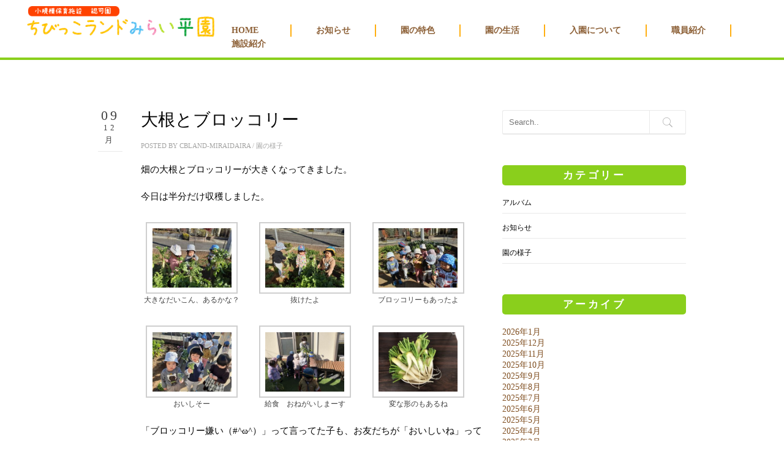

--- FILE ---
content_type: text/html; charset=UTF-8
request_url: https://cbland-miraidaira.jp/2020/12/09/21590/
body_size: 52279
content:
<!DOCTYPE html>
<!--[if IE 8 ]><html class="desktop ie8 no-js" lang="ja"><![endif]-->
<!--[if IE 9 ]><html class="desktop ie9 no-js" lang="ja"><![endif]-->
<!--[if (gte IE 9)|!(IE)]><!--><html class="no-js" lang="ja"><!--<![endif]-->
   
	<head>
		<meta charset="UTF-8" />
		<title>大根とブロッコリー | ちびっこランドみらい平園</title>
		<meta name="viewport" content="width=device-width, initial-scale=1.0, maximum-scale=1.0, user-scalable=0" />
		<meta name="format-detection" content="telephone=no" />

		<!--[if lt IE 9]>
		<script type="text/javascript">/*@cc_on'abbr article aside audio canvas details figcaption figure footer header hgroup mark meter nav output progress section summary subline time video'.replace(/\w+/g,function(n){document.createElement(n)})@*/</script>
		<![endif]-->
		<script type="text/javascript">if(Function('/*@cc_on return document.documentMode===10@*/')()){document.documentElement.className+=' ie10';}</script>
		<script type="text/javascript">(function(H){H.className=H.className.replace(/\bno-js\b/,'js')})(document.documentElement)</script>
		
		<link rel="pingback" href="https://cbland-miraidaira.jp/xmlrpc.php" />
        <link href="https://use.fontawesome.com/releases/v5.3.1/css/all.css" rel="stylesheet">
		<!-- favicon -->
		<link rel="shortcut icon" href="/wp-content/uploads/2019/01/fav.png" />

		<link rel="stylesheet" type="text/css" href="http://fonts.googleapis.com/css?family=Open+Sans:400italic,300,400,600,700&amp;subset=latin,latin-ext">
		<!-- wp_head() -->
		
<!-- All in One SEO Pack 2.10.1 by Michael Torbert of Semper Fi Web Design[275,306] -->
<link rel="canonical" href="https://cbland-miraidaira.jp/2020/12/09/21590/" />
			<script type="text/javascript" >
				window.ga=window.ga||function(){(ga.q=ga.q||[]).push(arguments)};ga.l=+new Date;
				ga('create', 'UA-142407589-16', 'auto');
				// Plugins
				
				ga('send', 'pageview');
			</script>
			<script async src="https://www.google-analytics.com/analytics.js"></script>
			<!-- /all in one seo pack -->
<link rel='dns-prefetch' href='//s.w.org' />
<link rel="alternate" type="application/rss+xml" title="ちびっこランドみらい平園 &raquo; フィード" href="https://cbland-miraidaira.jp/feed/" />
<link rel="alternate" type="application/rss+xml" title="ちびっこランドみらい平園 &raquo; コメントフィード" href="https://cbland-miraidaira.jp/comments/feed/" />
<link rel="alternate" type="application/rss+xml" title="ちびっこランドみらい平園 &raquo; 大根とブロッコリー のコメントのフィード" href="https://cbland-miraidaira.jp/2020/12/09/21590/feed/" />
		<script type="text/javascript">
			window._wpemojiSettings = {"baseUrl":"https:\/\/s.w.org\/images\/core\/emoji\/12.0.0-1\/72x72\/","ext":".png","svgUrl":"https:\/\/s.w.org\/images\/core\/emoji\/12.0.0-1\/svg\/","svgExt":".svg","source":{"concatemoji":"https:\/\/cbland-miraidaira.jp\/wp-includes\/js\/wp-emoji-release.min.js?ver=5.3.20"}};
			!function(e,a,t){var n,r,o,i=a.createElement("canvas"),p=i.getContext&&i.getContext("2d");function s(e,t){var a=String.fromCharCode;p.clearRect(0,0,i.width,i.height),p.fillText(a.apply(this,e),0,0);e=i.toDataURL();return p.clearRect(0,0,i.width,i.height),p.fillText(a.apply(this,t),0,0),e===i.toDataURL()}function c(e){var t=a.createElement("script");t.src=e,t.defer=t.type="text/javascript",a.getElementsByTagName("head")[0].appendChild(t)}for(o=Array("flag","emoji"),t.supports={everything:!0,everythingExceptFlag:!0},r=0;r<o.length;r++)t.supports[o[r]]=function(e){if(!p||!p.fillText)return!1;switch(p.textBaseline="top",p.font="600 32px Arial",e){case"flag":return s([127987,65039,8205,9895,65039],[127987,65039,8203,9895,65039])?!1:!s([55356,56826,55356,56819],[55356,56826,8203,55356,56819])&&!s([55356,57332,56128,56423,56128,56418,56128,56421,56128,56430,56128,56423,56128,56447],[55356,57332,8203,56128,56423,8203,56128,56418,8203,56128,56421,8203,56128,56430,8203,56128,56423,8203,56128,56447]);case"emoji":return!s([55357,56424,55356,57342,8205,55358,56605,8205,55357,56424,55356,57340],[55357,56424,55356,57342,8203,55358,56605,8203,55357,56424,55356,57340])}return!1}(o[r]),t.supports.everything=t.supports.everything&&t.supports[o[r]],"flag"!==o[r]&&(t.supports.everythingExceptFlag=t.supports.everythingExceptFlag&&t.supports[o[r]]);t.supports.everythingExceptFlag=t.supports.everythingExceptFlag&&!t.supports.flag,t.DOMReady=!1,t.readyCallback=function(){t.DOMReady=!0},t.supports.everything||(n=function(){t.readyCallback()},a.addEventListener?(a.addEventListener("DOMContentLoaded",n,!1),e.addEventListener("load",n,!1)):(e.attachEvent("onload",n),a.attachEvent("onreadystatechange",function(){"complete"===a.readyState&&t.readyCallback()})),(n=t.source||{}).concatemoji?c(n.concatemoji):n.wpemoji&&n.twemoji&&(c(n.twemoji),c(n.wpemoji)))}(window,document,window._wpemojiSettings);
		</script>
		<style type="text/css">
img.wp-smiley,
img.emoji {
	display: inline !important;
	border: none !important;
	box-shadow: none !important;
	height: 1em !important;
	width: 1em !important;
	margin: 0 .07em !important;
	vertical-align: -0.1em !important;
	background: none !important;
	padding: 0 !important;
}
</style>
	<link rel='stylesheet' id='pe_theme_visia-loader-css'  href='https://cbland-miraidaira.jp/wp-content/themes/insp_para/css/loader.css?ver=1460522040' type='text/css' media='all' />
<link rel='stylesheet' id='pe_theme_visia-reset-css'  href='https://cbland-miraidaira.jp/wp-content/themes/insp_para/css/reset.css?ver=1460522040' type='text/css' media='all' />
<link rel='stylesheet' id='pe_theme_visia-grid-css'  href='https://cbland-miraidaira.jp/wp-content/themes/insp_para/css/grid.css?ver=1460522040' type='text/css' media='all' />
<link rel='stylesheet' id='pe_theme_visia-icons-css'  href='https://cbland-miraidaira.jp/wp-content/themes/insp_para/css/icons.css?ver=1460522040' type='text/css' media='all' />
<link rel='stylesheet' id='pe_theme_visia-style-css'  href='https://cbland-miraidaira.jp/wp-content/themes/insp_para/css/style.css?ver=1548489397' type='text/css' media='all' />
<link rel='stylesheet' id='pe_theme_visia-shortcodes-css'  href='https://cbland-miraidaira.jp/wp-content/themes/insp_para/css/shortcodes.css?ver=1547267659' type='text/css' media='all' />
<link rel='stylesheet' id='pe_theme_visia-color-css'  href='https://cbland-miraidaira.jp/wp-content/themes/insp_para/css/ruby-red.css?ver=1548483034' type='text/css' media='all' />
<link rel='stylesheet' id='pe_theme_visia-animations-css'  href='https://cbland-miraidaira.jp/wp-content/themes/insp_para/css/animations.css?ver=1460522040' type='text/css' media='all' />
<link rel='stylesheet' id='pe_theme_visia-ie-css'  href='https://cbland-miraidaira.jp/wp-content/themes/insp_para/css/ie.css?ver=1460522040' type='text/css' media='all' />
<link rel='stylesheet' id='pe_theme_flare_common-css'  href='https://cbland-miraidaira.jp/wp-content/themes/insp_para/framework/js/pe.flare/themes/common.css?ver=1444236420' type='text/css' media='all' />
<link rel='stylesheet' id='pe_theme_flare-css'  href='https://cbland-miraidaira.jp/wp-content/themes/insp_para/framework/js/pe.flare/themes/default/skin.css?ver=1444236420' type='text/css' media='all' />
<link rel='stylesheet' id='pe_theme_visia-custom-css'  href='https://cbland-miraidaira.jp/wp-content/themes/insp_para/css/custom.css?ver=1460522040' type='text/css' media='all' />
<link rel='stylesheet' id='pe_theme_init-css'  href='https://cbland-miraidaira.jp/wp-content/themes/insp_para/style.css?ver=1738297965' type='text/css' media='all' />
<link rel='stylesheet' id='wp-block-library-css'  href='https://cbland-miraidaira.jp/wp-includes/css/dist/block-library/style.min.css?ver=5.3.20' type='text/css' media='all' />
<link rel='stylesheet' id='lb-back-to-top-css'  href='https://cbland-miraidaira.jp/wp-content/plugins/backtop/css/main.css' type='text/css' media='all' />
<link rel='stylesheet' id='contact-form-7-css'  href='https://cbland-miraidaira.jp/wp-content/plugins/contact-form-7/includes/css/styles.css?ver=5.1.1' type='text/css' media='all' />
<link rel='stylesheet' id='easingslider-css'  href='https://cbland-miraidaira.jp/wp-content/plugins/easing-slider/assets/css/public.min.css?ver=3.0.8' type='text/css' media='all' />
<link rel='stylesheet' id='font-awesome-four-css'  href='https://cbland-miraidaira.jp/wp-content/plugins/font-awesome-4-menus/css/font-awesome.min.css?ver=4.7.0' type='text/css' media='all' />
<link rel='stylesheet' id='wc-shortcodes-style-css'  href='https://cbland-miraidaira.jp/wp-content/plugins/wc-shortcodes/public/assets/css/style.css?ver=3.45' type='text/css' media='all' />
<link rel='stylesheet' id='slb_core-css'  href='https://cbland-miraidaira.jp/wp-content/plugins/simple-lightbox/client/css/app.css?ver=2.7.0' type='text/css' media='all' />
<link rel='stylesheet' id='tablepress-default-css'  href='https://cbland-miraidaira.jp/wp-content/plugins/tablepress/css/default.min.css?ver=1.9.1' type='text/css' media='all' />
<link rel='stylesheet' id='wordpresscanvas-font-awesome-css'  href='https://cbland-miraidaira.jp/wp-content/plugins/wc-shortcodes/public/assets/css/font-awesome.min.css?ver=4.7.0' type='text/css' media='all' />
<script type='text/javascript' src='https://cbland-miraidaira.jp/wp-includes/js/jquery/jquery.js?ver=1.12.4-wp'></script>
<script type='text/javascript' src='https://cbland-miraidaira.jp/wp-includes/js/jquery/jquery-migrate.min.js?ver=1.4.1'></script>
<script type='text/javascript' src='https://cbland-miraidaira.jp/wp-content/themes/insp_para/framework/js/selectivizr-min.js?ver=1444236420'></script>
<!--[if lt IE 8]>
<script type='text/javascript' src='https://cbland-miraidaira.jp/wp-includes/js/json2.min.js?ver=2015-05-03'></script>
<![endif]-->
<script type='text/javascript' src='https://cbland-miraidaira.jp/wp-content/plugins/easing-slider/assets/js/public.min.js?ver=3.0.8'></script>
<link rel='https://api.w.org/' href='https://cbland-miraidaira.jp/wp-json/' />
<link rel="EditURI" type="application/rsd+xml" title="RSD" href="https://cbland-miraidaira.jp/xmlrpc.php?rsd" />
<link rel="wlwmanifest" type="application/wlwmanifest+xml" href="https://cbland-miraidaira.jp/wp-includes/wlwmanifest.xml" /> 
<link rel='prev' title='園庭のすべり台で' href='https://cbland-miraidaira.jp/2020/11/30/%e5%9c%92%e5%ba%ad%e3%81%ae%e3%81%99%e3%81%b9%e3%82%8a%e5%8f%b0%e3%81%a7/' />
<link rel='next' title='氷ができてるよ' href='https://cbland-miraidaira.jp/2020/12/17/21594/' />
<meta name="generator" content="WordPress 5.3.20" />
<link rel='shortlink' href='https://cbland-miraidaira.jp/?p=21590' />
<link rel="alternate" type="application/json+oembed" href="https://cbland-miraidaira.jp/wp-json/oembed/1.0/embed?url=https%3A%2F%2Fcbland-miraidaira.jp%2F2020%2F12%2F09%2F21590%2F" />
<link rel="alternate" type="text/xml+oembed" href="https://cbland-miraidaira.jp/wp-json/oembed/1.0/embed?url=https%3A%2F%2Fcbland-miraidaira.jp%2F2020%2F12%2F09%2F21590%2F&#038;format=xml" />
<link rel="icon" href="/wp-content/uploads/2019/01/cropped-fav-32x32.png" sizes="32x32" />
<link rel="icon" href="/wp-content/uploads/2019/01/cropped-fav-192x192.png" sizes="192x192" />
<link rel="apple-touch-icon-precomposed" href="/wp-content/uploads/2019/01/cropped-fav-180x180.png" />
<meta name="msapplication-TileImage" content="/wp-content/uploads/2019/01/cropped-fav-270x270.png" />
<style type="text/css">body,.form-field span input,.form-field span textarea,.form-click input{font-family:'Open Sans';}</style>	</head>

	<body class="post-template-default single single-post postid-21590 single-format-standard wc-shortcodes-font-awesome-enabled">

		
<!-- Begin Navigation -->
<nav class="clearfix">

	<!-- Logo -->
    <div class="logo">
        <a id="top" href="https://cbland-miraidaira.jp" title="ちびっこランドみらい平園"><img src="/wp-content/uploads/2019/01/rogo.png" alt=""></a>
            </div>

	
	

	<!-- Mobile Nav Button -->
	<button type="button" class="nav-button" data-toggle="collapse" data-target=".nav-content">
      <span class="icon-bar"></span>
      <span class="icon-bar"></span>
      <span class="icon-bar"></span>
    </button>

    <!-- Navigation Links -->
    <div class="navigation">
		<div class="nav-content">
			<ul class="nav"><li id="menu-item-4044" class="menu-item menu-item-type-post_type menu-item-object-page menu-item-home menu-item-4044"><a href="https://cbland-miraidaira.jp/">HOME</a></li>
<li id="menu-item-4038" class="menu-item menu-item-type-post_type menu-item-object-page menu-item-4038"><a href="https://cbland-miraidaira.jp/#info">お知らせ</a></li>
<li id="menu-item-4039" class="menu-item menu-item-type-post_type menu-item-object-page menu-item-4039"><a href="https://cbland-miraidaira.jp/#greeting">園の特色</a></li>
<li id="menu-item-4040" class="menu-item menu-item-type-post_type menu-item-object-page menu-item-4040"><a href="https://cbland-miraidaira.jp/#life">園の生活</a></li>
<li id="menu-item-4043" class="menu-item menu-item-type-post_type menu-item-object-page menu-item-4043"><a href="https://cbland-miraidaira.jp/#entrance">入園について</a></li>
<li id="menu-item-4418" class="menu-item menu-item-type-post_type menu-item-object-page menu-item-4418"><a href="https://cbland-miraidaira.jp/#staff">職員紹介</a></li>
<li id="menu-item-4041" class="menu-item menu-item-type-post_type menu-item-object-page menu-item-4041"><a href="https://cbland-miraidaira.jp/#recruit">施設紹介</a></li>
</ul>		</div>
	</div>

</nav>
<!-- End Navigation -->
				
<section class="content padded container blog" id="21590">

	<div class="grid-4">			
		<div class="pe-container pe-block">

					
	<div class="post post-single post-21590 type-post status-publish format-standard hentry category-activ">

		
			<span class="date">
				09				<br>
				<small>12月</small>
			</span>

				
		<div class="inner-spacer-right-lrg">

			
				<div class="post-media clearfix">

					
							
								
							
					
				</div>

			
			<div class="post-title ">

				
				
					<h2>大根とブロッコリー</h2>
					
				<div class="post-meta">
					<h6>
					Posted by <a href="https://cbland-miraidaira.jp/author/cbland-miraidaira/" title="cbland-miraidaira の投稿" rel="author">cbland-miraidaira</a>												/ <a href="https://cbland-miraidaira.jp/category/activ/" data-rel="category tag">園の様子</a>											</h6>
				</div>

			</div>
			
			
			<div class="post-body pe-wp-default">
				<p>畑の大根とブロッコリーが大きくなってきました。</p>
<p>今日は半分だけ収穫しました。</p>

		<style type="text/css">
			#gallery-1 {
				margin: auto;
			}
			#gallery-1 .gallery-item {
				float: left;
				margin-top: 10px;
				text-align: center;
				width: 33%;
			}
			#gallery-1 img {
				border: 2px solid #cfcfcf;
			}
			#gallery-1 .gallery-caption {
				margin-left: 0;
			}
			/* see gallery_shortcode() in wp-includes/media.php */
		</style>
		<div id='gallery-1' class='gallery galleryid-21590 gallery-columns-3 gallery-size-medium'><dl class='gallery-item'>
			<dt class='gallery-icon landscape'>
				<a href="/b45828ee-2549-4a48-bcd8-fe6ddf3bdc5b/" data-slb-active="1" data-slb-asset="996414839" data-slb-internal="21430" data-slb-group="21590"><img width="300" height="225" src="/wp-content/uploads/2020/12/B45828EE-2549-4A48-BCD8-FE6DDF3BDC5B-300x225.jpeg" class="attachment-medium size-medium" alt="" aria-describedby="gallery-1-21430" srcset="https://cbland-miraidaira.jp/wp-content/uploads/2020/12/B45828EE-2549-4A48-BCD8-FE6DDF3BDC5B-300x225.jpeg 300w, https://cbland-miraidaira.jp/wp-content/uploads/2020/12/B45828EE-2549-4A48-BCD8-FE6DDF3BDC5B-1024x768.jpeg 1024w, https://cbland-miraidaira.jp/wp-content/uploads/2020/12/B45828EE-2549-4A48-BCD8-FE6DDF3BDC5B-120x90.jpeg 120w, https://cbland-miraidaira.jp/wp-content/uploads/2020/12/B45828EE-2549-4A48-BCD8-FE6DDF3BDC5B-768x576.jpeg 768w, https://cbland-miraidaira.jp/wp-content/uploads/2020/12/B45828EE-2549-4A48-BCD8-FE6DDF3BDC5B-260x195.jpeg 260w, https://cbland-miraidaira.jp/wp-content/uploads/2020/12/B45828EE-2549-4A48-BCD8-FE6DDF3BDC5B.jpeg 1477w" sizes="(max-width: 300px) 100vw, 300px" /></a>
			</dt>
				<dd class='wp-caption-text gallery-caption' id='gallery-1-21430'>
				大きなだいこん、あるかな？
				</dd></dl><dl class='gallery-item'>
			<dt class='gallery-icon landscape'>
				<a href="/88b7870f-549f-4d46-ab5c-f1898dc717c6/" data-slb-active="1" data-slb-asset="846462076" data-slb-internal="21435" data-slb-group="21590"><img width="300" height="225" src="/wp-content/uploads/2020/12/88B7870F-549F-4D46-AB5C-F1898DC717C6-300x225.jpeg" class="attachment-medium size-medium" alt="" aria-describedby="gallery-1-21435" srcset="https://cbland-miraidaira.jp/wp-content/uploads/2020/12/88B7870F-549F-4D46-AB5C-F1898DC717C6-300x225.jpeg 300w, https://cbland-miraidaira.jp/wp-content/uploads/2020/12/88B7870F-549F-4D46-AB5C-F1898DC717C6-1024x768.jpeg 1024w, https://cbland-miraidaira.jp/wp-content/uploads/2020/12/88B7870F-549F-4D46-AB5C-F1898DC717C6-120x90.jpeg 120w, https://cbland-miraidaira.jp/wp-content/uploads/2020/12/88B7870F-549F-4D46-AB5C-F1898DC717C6-768x576.jpeg 768w, https://cbland-miraidaira.jp/wp-content/uploads/2020/12/88B7870F-549F-4D46-AB5C-F1898DC717C6-260x195.jpeg 260w, https://cbland-miraidaira.jp/wp-content/uploads/2020/12/88B7870F-549F-4D46-AB5C-F1898DC717C6.jpeg 1477w" sizes="(max-width: 300px) 100vw, 300px" /></a>
			</dt>
				<dd class='wp-caption-text gallery-caption' id='gallery-1-21435'>
				抜けたよ
				</dd></dl><dl class='gallery-item'>
			<dt class='gallery-icon landscape'>
				<a href="/a3441358-8c7c-4871-a7fd-67300a1eb2a5/" data-slb-active="1" data-slb-asset="1795764110" data-slb-internal="21450" data-slb-group="21590"><img width="300" height="225" src="/wp-content/uploads/2020/12/A3441358-8C7C-4871-A7FD-67300A1EB2A5-300x225.jpeg" class="attachment-medium size-medium" alt="" aria-describedby="gallery-1-21450" srcset="https://cbland-miraidaira.jp/wp-content/uploads/2020/12/A3441358-8C7C-4871-A7FD-67300A1EB2A5-300x225.jpeg 300w, https://cbland-miraidaira.jp/wp-content/uploads/2020/12/A3441358-8C7C-4871-A7FD-67300A1EB2A5-1024x768.jpeg 1024w, https://cbland-miraidaira.jp/wp-content/uploads/2020/12/A3441358-8C7C-4871-A7FD-67300A1EB2A5-120x90.jpeg 120w, https://cbland-miraidaira.jp/wp-content/uploads/2020/12/A3441358-8C7C-4871-A7FD-67300A1EB2A5-768x576.jpeg 768w, https://cbland-miraidaira.jp/wp-content/uploads/2020/12/A3441358-8C7C-4871-A7FD-67300A1EB2A5-260x195.jpeg 260w, https://cbland-miraidaira.jp/wp-content/uploads/2020/12/A3441358-8C7C-4871-A7FD-67300A1EB2A5.jpeg 1477w" sizes="(max-width: 300px) 100vw, 300px" /></a>
			</dt>
				<dd class='wp-caption-text gallery-caption' id='gallery-1-21450'>
				ブロッコリーもあったよ
				</dd></dl><br style="clear: both" /><dl class='gallery-item'>
			<dt class='gallery-icon landscape'>
				<a href="/080e7c14-a593-4395-93d6-db5a33bacc03/" data-slb-active="1" data-slb-asset="2028281888" data-slb-internal="21454" data-slb-group="21590"><img width="300" height="225" src="/wp-content/uploads/2020/12/080E7C14-A593-4395-93D6-DB5A33BACC03-300x225.jpeg" class="attachment-medium size-medium" alt="" aria-describedby="gallery-1-21454" srcset="https://cbland-miraidaira.jp/wp-content/uploads/2020/12/080E7C14-A593-4395-93D6-DB5A33BACC03-300x225.jpeg 300w, https://cbland-miraidaira.jp/wp-content/uploads/2020/12/080E7C14-A593-4395-93D6-DB5A33BACC03-1024x768.jpeg 1024w, https://cbland-miraidaira.jp/wp-content/uploads/2020/12/080E7C14-A593-4395-93D6-DB5A33BACC03-120x90.jpeg 120w, https://cbland-miraidaira.jp/wp-content/uploads/2020/12/080E7C14-A593-4395-93D6-DB5A33BACC03-768x576.jpeg 768w, https://cbland-miraidaira.jp/wp-content/uploads/2020/12/080E7C14-A593-4395-93D6-DB5A33BACC03-260x195.jpeg 260w, https://cbland-miraidaira.jp/wp-content/uploads/2020/12/080E7C14-A593-4395-93D6-DB5A33BACC03.jpeg 1477w" sizes="(max-width: 300px) 100vw, 300px" /></a>
			</dt>
				<dd class='wp-caption-text gallery-caption' id='gallery-1-21454'>
				おいしそー
				</dd></dl><dl class='gallery-item'>
			<dt class='gallery-icon landscape'>
				<a href="/787fb48b-8efc-4b0a-b078-c1f317e22d19/" data-slb-active="1" data-slb-asset="253733799" data-slb-internal="21524" data-slb-group="21590"><img width="300" height="225" src="/wp-content/uploads/2020/12/787FB48B-8EFC-4B0A-B078-C1F317E22D19-300x225.jpeg" class="attachment-medium size-medium" alt="" aria-describedby="gallery-1-21524" srcset="https://cbland-miraidaira.jp/wp-content/uploads/2020/12/787FB48B-8EFC-4B0A-B078-C1F317E22D19-300x225.jpeg 300w, https://cbland-miraidaira.jp/wp-content/uploads/2020/12/787FB48B-8EFC-4B0A-B078-C1F317E22D19-1024x768.jpeg 1024w, https://cbland-miraidaira.jp/wp-content/uploads/2020/12/787FB48B-8EFC-4B0A-B078-C1F317E22D19-120x90.jpeg 120w, https://cbland-miraidaira.jp/wp-content/uploads/2020/12/787FB48B-8EFC-4B0A-B078-C1F317E22D19-768x576.jpeg 768w, https://cbland-miraidaira.jp/wp-content/uploads/2020/12/787FB48B-8EFC-4B0A-B078-C1F317E22D19-1536x1152.jpeg 1536w, https://cbland-miraidaira.jp/wp-content/uploads/2020/12/787FB48B-8EFC-4B0A-B078-C1F317E22D19-2048x1536.jpeg 2048w, https://cbland-miraidaira.jp/wp-content/uploads/2020/12/787FB48B-8EFC-4B0A-B078-C1F317E22D19-260x195.jpeg 260w" sizes="(max-width: 300px) 100vw, 300px" /></a>
			</dt>
				<dd class='wp-caption-text gallery-caption' id='gallery-1-21524'>
				給食　おねがいしまーす
				</dd></dl><dl class='gallery-item'>
			<dt class='gallery-icon landscape'>
				<a href="/534ea45d-bc4e-4aa0-aa18-557f14576af7/" data-slb-active="1" data-slb-asset="933359629" data-slb-internal="21567" data-slb-group="21590"><img width="300" height="225" src="/wp-content/uploads/2020/12/534EA45D-BC4E-4AA0-AA18-557F14576AF7-300x225.jpeg" class="attachment-medium size-medium" alt="" aria-describedby="gallery-1-21567" srcset="https://cbland-miraidaira.jp/wp-content/uploads/2020/12/534EA45D-BC4E-4AA0-AA18-557F14576AF7-300x225.jpeg 300w, https://cbland-miraidaira.jp/wp-content/uploads/2020/12/534EA45D-BC4E-4AA0-AA18-557F14576AF7-1024x768.jpeg 1024w, https://cbland-miraidaira.jp/wp-content/uploads/2020/12/534EA45D-BC4E-4AA0-AA18-557F14576AF7-120x90.jpeg 120w, https://cbland-miraidaira.jp/wp-content/uploads/2020/12/534EA45D-BC4E-4AA0-AA18-557F14576AF7-768x576.jpeg 768w, https://cbland-miraidaira.jp/wp-content/uploads/2020/12/534EA45D-BC4E-4AA0-AA18-557F14576AF7-1536x1152.jpeg 1536w, https://cbland-miraidaira.jp/wp-content/uploads/2020/12/534EA45D-BC4E-4AA0-AA18-557F14576AF7-2048x1536.jpeg 2048w, https://cbland-miraidaira.jp/wp-content/uploads/2020/12/534EA45D-BC4E-4AA0-AA18-557F14576AF7-260x195.jpeg 260w" sizes="(max-width: 300px) 100vw, 300px" /></a>
			</dt>
				<dd class='wp-caption-text gallery-caption' id='gallery-1-21567'>
				変な形のもあるね
				</dd></dl><br style="clear: both" />
		</div>

<p>「ブロッコリー嫌い（#^ω^）」って言ってた子も、お友だちが「おいしいね」って食べているのを見て、一緒にパクリ。お味はどうでしたか？</p>

		<style type="text/css">
			#gallery-2 {
				margin: auto;
			}
			#gallery-2 .gallery-item {
				float: left;
				margin-top: 10px;
				text-align: center;
				width: 50%;
			}
			#gallery-2 img {
				border: 2px solid #cfcfcf;
			}
			#gallery-2 .gallery-caption {
				margin-left: 0;
			}
			/* see gallery_shortcode() in wp-includes/media.php */
		</style>
		<div id='gallery-2' class='gallery galleryid-21590 gallery-columns-2 gallery-size-medium'><dl class='gallery-item'>
			<dt class='gallery-icon landscape'>
				<a href="/23f98915-2d3b-4557-b9b5-a78a9559ac52/" data-slb-active="1" data-slb-asset="859570014" data-slb-internal="21565" data-slb-group="21590"><img width="300" height="225" src="/wp-content/uploads/2020/12/23F98915-2D3B-4557-B9B5-A78A9559AC52-300x225.jpeg" class="attachment-medium size-medium" alt="" aria-describedby="gallery-2-21565" srcset="https://cbland-miraidaira.jp/wp-content/uploads/2020/12/23F98915-2D3B-4557-B9B5-A78A9559AC52-300x225.jpeg 300w, https://cbland-miraidaira.jp/wp-content/uploads/2020/12/23F98915-2D3B-4557-B9B5-A78A9559AC52-1024x768.jpeg 1024w, https://cbland-miraidaira.jp/wp-content/uploads/2020/12/23F98915-2D3B-4557-B9B5-A78A9559AC52-120x90.jpeg 120w, https://cbland-miraidaira.jp/wp-content/uploads/2020/12/23F98915-2D3B-4557-B9B5-A78A9559AC52-768x576.jpeg 768w, https://cbland-miraidaira.jp/wp-content/uploads/2020/12/23F98915-2D3B-4557-B9B5-A78A9559AC52-1536x1152.jpeg 1536w, https://cbland-miraidaira.jp/wp-content/uploads/2020/12/23F98915-2D3B-4557-B9B5-A78A9559AC52-2048x1536.jpeg 2048w, https://cbland-miraidaira.jp/wp-content/uploads/2020/12/23F98915-2D3B-4557-B9B5-A78A9559AC52-260x195.jpeg 260w" sizes="(max-width: 300px) 100vw, 300px" /></a>
			</dt>
				<dd class='wp-caption-text gallery-caption' id='gallery-2-21565'>
				大根は給食で
				</dd></dl><dl class='gallery-item'>
			<dt class='gallery-icon landscape'>
				<a href="/167f29fb-83f2-4fe4-8657-d007b8c8a063/" data-slb-active="1" data-slb-asset="1169781768" data-slb-internal="21560" data-slb-group="21590"><img width="300" height="225" src="/wp-content/uploads/2020/12/167F29FB-83F2-4FE4-8657-D007B8C8A063-300x225.jpeg" class="attachment-medium size-medium" alt="" aria-describedby="gallery-2-21560" srcset="https://cbland-miraidaira.jp/wp-content/uploads/2020/12/167F29FB-83F2-4FE4-8657-D007B8C8A063-300x225.jpeg 300w, https://cbland-miraidaira.jp/wp-content/uploads/2020/12/167F29FB-83F2-4FE4-8657-D007B8C8A063-1024x768.jpeg 1024w, https://cbland-miraidaira.jp/wp-content/uploads/2020/12/167F29FB-83F2-4FE4-8657-D007B8C8A063-120x90.jpeg 120w, https://cbland-miraidaira.jp/wp-content/uploads/2020/12/167F29FB-83F2-4FE4-8657-D007B8C8A063-768x576.jpeg 768w, https://cbland-miraidaira.jp/wp-content/uploads/2020/12/167F29FB-83F2-4FE4-8657-D007B8C8A063-1536x1152.jpeg 1536w, https://cbland-miraidaira.jp/wp-content/uploads/2020/12/167F29FB-83F2-4FE4-8657-D007B8C8A063-2048x1536.jpeg 2048w, https://cbland-miraidaira.jp/wp-content/uploads/2020/12/167F29FB-83F2-4FE4-8657-D007B8C8A063-260x195.jpeg 260w" sizes="(max-width: 300px) 100vw, 300px" /></a>
			</dt>
				<dd class='wp-caption-text gallery-caption' id='gallery-2-21560'>
				パクパク
				</dd></dl><br style="clear: both" /><dl class='gallery-item'>
			<dt class='gallery-icon landscape'>
				<a href="/img20201215152217/" data-slb-active="1" data-slb-asset="1457416909" data-slb-internal="21492" data-slb-group="21590"><img width="300" height="225" src="/wp-content/uploads/2020/12/IMG20201215152217-300x225.jpg" class="attachment-medium size-medium" alt="" aria-describedby="gallery-2-21492" srcset="https://cbland-miraidaira.jp/wp-content/uploads/2020/12/IMG20201215152217-300x225.jpg 300w, https://cbland-miraidaira.jp/wp-content/uploads/2020/12/IMG20201215152217-1024x768.jpg 1024w, https://cbland-miraidaira.jp/wp-content/uploads/2020/12/IMG20201215152217-120x90.jpg 120w, https://cbland-miraidaira.jp/wp-content/uploads/2020/12/IMG20201215152217-768x576.jpg 768w, https://cbland-miraidaira.jp/wp-content/uploads/2020/12/IMG20201215152217-1536x1152.jpg 1536w, https://cbland-miraidaira.jp/wp-content/uploads/2020/12/IMG20201215152217-2048x1536.jpg 2048w, https://cbland-miraidaira.jp/wp-content/uploads/2020/12/IMG20201215152217-260x195.jpg 260w" sizes="(max-width: 300px) 100vw, 300px" /></a>
			</dt>
				<dd class='wp-caption-text gallery-caption' id='gallery-2-21492'>
				ブロッコリーはおやつの時に
				</dd></dl><dl class='gallery-item'>
			<dt class='gallery-icon landscape'>
				<a href="/img20201215152315/" data-slb-active="1" data-slb-asset="1540777085" data-slb-internal="21495" data-slb-group="21590"><img width="300" height="225" src="/wp-content/uploads/2020/12/IMG20201215152315-300x225.jpg" class="attachment-medium size-medium" alt="" aria-describedby="gallery-2-21495" srcset="https://cbland-miraidaira.jp/wp-content/uploads/2020/12/IMG20201215152315-300x225.jpg 300w, https://cbland-miraidaira.jp/wp-content/uploads/2020/12/IMG20201215152315-1024x768.jpg 1024w, https://cbland-miraidaira.jp/wp-content/uploads/2020/12/IMG20201215152315-120x90.jpg 120w, https://cbland-miraidaira.jp/wp-content/uploads/2020/12/IMG20201215152315-768x576.jpg 768w, https://cbland-miraidaira.jp/wp-content/uploads/2020/12/IMG20201215152315-1536x1152.jpg 1536w, https://cbland-miraidaira.jp/wp-content/uploads/2020/12/IMG20201215152315-2048x1536.jpg 2048w, https://cbland-miraidaira.jp/wp-content/uploads/2020/12/IMG20201215152315-260x195.jpg 260w" sizes="(max-width: 300px) 100vw, 300px" /></a>
			</dt>
				<dd class='wp-caption-text gallery-caption' id='gallery-2-21495'>
				みんな食べています
				</dd></dl><br style="clear: both" />
		</div>

<p>自分たちで収穫した新鮮なお野菜はとってもおいしかったです♡</p>
							</div>

			
			
				<div class="row-fluid post-pager clearfix">
	<div class="span12">
		
		<ul class="pager clearfix">
			<li class="previous">
				<a href="https://cbland-miraidaira.jp/2020/11/30/%e5%9c%92%e5%ba%ad%e3%81%ae%e3%81%99%e3%81%b9%e3%82%8a%e5%8f%b0%e3%81%a7/">&larr; <span>Previous</span></a>
			</li>
			<li class="next">
				<a href="https://cbland-miraidaira.jp/2020/12/17/21594/"><span>Next</span> &rarr;</a>
			</li>
		</ul> 
	</div>
</div>

			
		</div>
	</div>



</div>	</div>
	<div class="grid-2">        
	<div class="sidebar">
	<div class="widget widget_search"><div class="clearfix">
<form action="https://cbland-miraidaira.jp/" id="searchform" method="get" role="search">
	<input name="s" id="s" type="text" class="search" placeholder="Search.." value="">
	<input type="submit" value="Go" class="search-submit" />
</form>
</div></div><div class="widget widget_categories"><h3>カテゴリー</h3>		<ul>
				<li class="cat-item cat-item-59"><a href="https://cbland-miraidaira.jp/category/album/">アルバム</a>
</li>
	<li class="cat-item cat-item-2"><a href="https://cbland-miraidaira.jp/category/info/">お知らせ</a>
</li>
	<li class="cat-item cat-item-67"><a href="https://cbland-miraidaira.jp/category/activ/">園の様子</a>
</li>
		</ul>
			</div><div class="widget widget_archive"><h3>アーカイブ</h3>		<ul>
				<li><a href='https://cbland-miraidaira.jp/2026/01/'>2026年1月</a></li>
	<li><a href='https://cbland-miraidaira.jp/2025/12/'>2025年12月</a></li>
	<li><a href='https://cbland-miraidaira.jp/2025/11/'>2025年11月</a></li>
	<li><a href='https://cbland-miraidaira.jp/2025/10/'>2025年10月</a></li>
	<li><a href='https://cbland-miraidaira.jp/2025/09/'>2025年9月</a></li>
	<li><a href='https://cbland-miraidaira.jp/2025/08/'>2025年8月</a></li>
	<li><a href='https://cbland-miraidaira.jp/2025/07/'>2025年7月</a></li>
	<li><a href='https://cbland-miraidaira.jp/2025/06/'>2025年6月</a></li>
	<li><a href='https://cbland-miraidaira.jp/2025/05/'>2025年5月</a></li>
	<li><a href='https://cbland-miraidaira.jp/2025/04/'>2025年4月</a></li>
	<li><a href='https://cbland-miraidaira.jp/2025/03/'>2025年3月</a></li>
	<li><a href='https://cbland-miraidaira.jp/2025/02/'>2025年2月</a></li>
	<li><a href='https://cbland-miraidaira.jp/2025/01/'>2025年1月</a></li>
	<li><a href='https://cbland-miraidaira.jp/2024/12/'>2024年12月</a></li>
	<li><a href='https://cbland-miraidaira.jp/2024/11/'>2024年11月</a></li>
	<li><a href='https://cbland-miraidaira.jp/2024/10/'>2024年10月</a></li>
	<li><a href='https://cbland-miraidaira.jp/2024/09/'>2024年9月</a></li>
	<li><a href='https://cbland-miraidaira.jp/2024/08/'>2024年8月</a></li>
	<li><a href='https://cbland-miraidaira.jp/2024/07/'>2024年7月</a></li>
	<li><a href='https://cbland-miraidaira.jp/2024/06/'>2024年6月</a></li>
	<li><a href='https://cbland-miraidaira.jp/2024/05/'>2024年5月</a></li>
	<li><a href='https://cbland-miraidaira.jp/2024/04/'>2024年4月</a></li>
	<li><a href='https://cbland-miraidaira.jp/2024/01/'>2024年1月</a></li>
	<li><a href='https://cbland-miraidaira.jp/2023/12/'>2023年12月</a></li>
	<li><a href='https://cbland-miraidaira.jp/2023/11/'>2023年11月</a></li>
	<li><a href='https://cbland-miraidaira.jp/2023/09/'>2023年9月</a></li>
	<li><a href='https://cbland-miraidaira.jp/2023/08/'>2023年8月</a></li>
	<li><a href='https://cbland-miraidaira.jp/2023/07/'>2023年7月</a></li>
	<li><a href='https://cbland-miraidaira.jp/2023/06/'>2023年6月</a></li>
	<li><a href='https://cbland-miraidaira.jp/2023/05/'>2023年5月</a></li>
	<li><a href='https://cbland-miraidaira.jp/2023/04/'>2023年4月</a></li>
	<li><a href='https://cbland-miraidaira.jp/2023/03/'>2023年3月</a></li>
	<li><a href='https://cbland-miraidaira.jp/2023/02/'>2023年2月</a></li>
	<li><a href='https://cbland-miraidaira.jp/2022/12/'>2022年12月</a></li>
	<li><a href='https://cbland-miraidaira.jp/2022/11/'>2022年11月</a></li>
	<li><a href='https://cbland-miraidaira.jp/2022/10/'>2022年10月</a></li>
	<li><a href='https://cbland-miraidaira.jp/2022/09/'>2022年9月</a></li>
	<li><a href='https://cbland-miraidaira.jp/2022/08/'>2022年8月</a></li>
	<li><a href='https://cbland-miraidaira.jp/2022/07/'>2022年7月</a></li>
	<li><a href='https://cbland-miraidaira.jp/2022/06/'>2022年6月</a></li>
	<li><a href='https://cbland-miraidaira.jp/2022/05/'>2022年5月</a></li>
	<li><a href='https://cbland-miraidaira.jp/2022/04/'>2022年4月</a></li>
	<li><a href='https://cbland-miraidaira.jp/2022/01/'>2022年1月</a></li>
	<li><a href='https://cbland-miraidaira.jp/2021/12/'>2021年12月</a></li>
	<li><a href='https://cbland-miraidaira.jp/2021/11/'>2021年11月</a></li>
	<li><a href='https://cbland-miraidaira.jp/2021/10/'>2021年10月</a></li>
	<li><a href='https://cbland-miraidaira.jp/2021/09/'>2021年9月</a></li>
	<li><a href='https://cbland-miraidaira.jp/2021/08/'>2021年8月</a></li>
	<li><a href='https://cbland-miraidaira.jp/2021/07/'>2021年7月</a></li>
	<li><a href='https://cbland-miraidaira.jp/2021/05/'>2021年5月</a></li>
	<li><a href='https://cbland-miraidaira.jp/2021/04/'>2021年4月</a></li>
	<li><a href='https://cbland-miraidaira.jp/2021/03/'>2021年3月</a></li>
	<li><a href='https://cbland-miraidaira.jp/2021/02/'>2021年2月</a></li>
	<li><a href='https://cbland-miraidaira.jp/2021/01/'>2021年1月</a></li>
	<li><a href='https://cbland-miraidaira.jp/2020/12/'>2020年12月</a></li>
	<li><a href='https://cbland-miraidaira.jp/2020/11/'>2020年11月</a></li>
	<li><a href='https://cbland-miraidaira.jp/2020/10/'>2020年10月</a></li>
	<li><a href='https://cbland-miraidaira.jp/2020/09/'>2020年9月</a></li>
	<li><a href='https://cbland-miraidaira.jp/2020/08/'>2020年8月</a></li>
	<li><a href='https://cbland-miraidaira.jp/2020/07/'>2020年7月</a></li>
	<li><a href='https://cbland-miraidaira.jp/2020/06/'>2020年6月</a></li>
	<li><a href='https://cbland-miraidaira.jp/2020/05/'>2020年5月</a></li>
	<li><a href='https://cbland-miraidaira.jp/2020/04/'>2020年4月</a></li>
	<li><a href='https://cbland-miraidaira.jp/2020/03/'>2020年3月</a></li>
	<li><a href='https://cbland-miraidaira.jp/2020/02/'>2020年2月</a></li>
	<li><a href='https://cbland-miraidaira.jp/2020/01/'>2020年1月</a></li>
	<li><a href='https://cbland-miraidaira.jp/2019/12/'>2019年12月</a></li>
	<li><a href='https://cbland-miraidaira.jp/2019/11/'>2019年11月</a></li>
	<li><a href='https://cbland-miraidaira.jp/2019/10/'>2019年10月</a></li>
	<li><a href='https://cbland-miraidaira.jp/2019/09/'>2019年9月</a></li>
	<li><a href='https://cbland-miraidaira.jp/2019/08/'>2019年8月</a></li>
	<li><a href='https://cbland-miraidaira.jp/2019/07/'>2019年7月</a></li>
	<li><a href='https://cbland-miraidaira.jp/2019/04/'>2019年4月</a></li>
		</ul>
			</div>	</div>
</div></section>


<!-- Begin Footer -->
<footer id="footer" class="clearfix">
	<div class="content dark container">

		<!-- Contact Links -->
		<ul class="contact animated hatch clearfix">
						<li class="grid-2">
                                <a href="tel:0297446126">
				<p>
				<i class="icon-phone"></i>
				<br>
				0297-44-6126			</p></a></li>
									<li class="grid-2">
				<a href="https://goo.gl/maps/q51ghD4DyW52">
					<p>
						<i class="icon-location"></i>
						<br>
					茨城県つくばみらい市<br>富士見ヶ丘1-14-3 カルデアⅡ					</p>
				</a>
			</li>
						<a id="contact-open" href="http://miraidaira-saiyou.jp" target="_blank">
			<li class="grid-2"><p><i class="far fa-handshake"></i><br>採用サイトはこちらから					</p>
				</a>
			</li>
			
		</ul>
	</div>

	<!-- Contact Form -->
	<div id="contact-form" class="dark clearfix">
		<div class="container">
			<div class="contact-heading grid-full">
				<h3>Get in touch</h3>
				<span class="border"></span>
			</div>
		</div>

		<form action="#" method="post" class="contactForm peThemeContactForm container" id="contactform">
			<fieldset>
				<div class="form-field grid-half control-group">
					<label for="name">Name</label>
					<span><input type="text" class="required" name="name" id="name" /></span>
				</div>
				<div class="form-field grid-half  control-group">
					<label for="email">Email</label>
					<span><input type="email" class="required" name="email" id="email" /></span>
				</div>
				<div class="form-field grid-full control-group">
					<label for="message">Message</label>
					<span><textarea name="message" class="required" id="message"></textarea></span>
				</div>
			</fieldset>
			<div class="form-click grid-full">
				<span><button name="send" type="submit" dir="ltr" lang="en" class="submit" id="submit">Send</button></span>
			</div>
			<div id="contactFormSent" class="grid-full formSent alert"><strong>Yay!</strong> Message sent.</div>
			<div id="contactFormError" class="grid-full formError alert"><strong>Error!</strong> Please validate your fields.</div>
		</form>	
	</div>

	<div class="container">

		<!-- Social Links -->
		<ul class="social-links grid-full">
					</ul>

		<!-- Copyright Info -->
		<div class="copyright grid-full"><h6>Chibikkoland Miraidairaen. All Rights Reserved.</h6></div>

	</div>
</footer>
<!-- End Footer -->
							
<script type='text/javascript' src='https://cbland-miraidaira.jp/wp-includes/js/comment-reply.min.js?ver=5.3.20'></script>
<script type='text/javascript' src='https://cbland-miraidaira.jp/wp-content/themes/insp_para/framework/js/pe/boot.js?ver=1444236420'></script>
<script type='text/javascript' src='https://cbland-miraidaira.jp/wp-content/themes/insp_para/framework/js/jquery.mobile.custom.min.js?ver=1444236420'></script>
<script type='text/javascript' src='https://cbland-miraidaira.jp/wp-content/themes/insp_para/framework/js/pe/jquery.pixelentity.lazyload.js?ver=1444236420'></script>
<script type='text/javascript' src='https://cbland-miraidaira.jp/wp-content/themes/insp_para/framework/js/admin/jquery.theme.utils.js?ver=1444236420'></script>
<script type='text/javascript' src='https://cbland-miraidaira.jp/wp-content/themes/insp_para/framework/js/pe/jquery.mousewheel.js?ver=1444236420'></script>
<script type='text/javascript' src='https://cbland-miraidaira.jp/wp-content/themes/insp_para/framework/js/pe/jquery.pixelentity.utils.browser.js?ver=1444236420'></script>
<script type='text/javascript' src='https://cbland-miraidaira.jp/wp-content/themes/insp_para/framework/js/pe/jquery.pixelentity.utils.geom.js?ver=1444236420'></script>
<script type='text/javascript' src='https://cbland-miraidaira.jp/wp-content/themes/insp_para/framework/js/pe/jquery.pixelentity.utils.preloader.js?ver=1444236420'></script>
<script type='text/javascript' src='https://cbland-miraidaira.jp/wp-content/themes/insp_para/framework/js/pe/jquery.pixelentity.utils.transition.js?ver=1444236420'></script>
<script type='text/javascript' src='https://cbland-miraidaira.jp/wp-content/themes/insp_para/framework/js/pe/jquery.pixelentity.transform.js?ver=1444236420'></script>
<script type='text/javascript' src='https://cbland-miraidaira.jp/wp-content/themes/insp_para/framework/js/pe/jquery.pixelentity.utils.youtube.js?ver=1444236420'></script>
<script type='text/javascript' src='https://cbland-miraidaira.jp/wp-content/themes/insp_para/framework/js/pe/froogaloop.js?ver=1444236420'></script>
<script type='text/javascript' src='https://cbland-miraidaira.jp/wp-content/themes/insp_para/framework/js/pe/jquery.pixelentity.utils.vimeo.js?ver=1444236420'></script>
<script type='text/javascript' src='https://cbland-miraidaira.jp/wp-content/themes/insp_para/framework/js/pe/jquery.pixelentity.video.js?ver=1444236420'></script>
<script type='text/javascript' src='https://cbland-miraidaira.jp/wp-content/themes/insp_para/framework/js/pe/jquery.pixelentity.videoPlayer.js?ver=1444236420'></script>
<script type='text/javascript' src='https://cbland-miraidaira.jp/wp-content/themes/insp_para/framework/js/pe/jquery.pixelentity.utils.ticker.js?ver=1444236420'></script>
<script type='text/javascript' src='https://cbland-miraidaira.jp/wp-content/themes/insp_para/framework/js/pe/jquery.pixelentity.backgroundSlider.js?ver=1444236420'></script>
<script type='text/javascript' src='https://cbland-miraidaira.jp/wp-content/themes/insp_para/framework/js/pe/jquery.pixelentity.flare.lightbox.js?ver=1444236420'></script>
<script type='text/javascript' src='https://cbland-miraidaira.jp/wp-content/themes/insp_para/framework/js/pe/jquery.pixelentity.simplethumb.js?ver=1444236420'></script>
<script type='text/javascript' src='https://cbland-miraidaira.jp/wp-content/themes/insp_para/framework/js/pe/jquery.pixelentity.flare.lightbox.render.gallery.js?ver=1444236420'></script>
<script type='text/javascript' src='https://cbland-miraidaira.jp/wp-content/themes/insp_para/framework/js/pe/jquery.pixelentity.flare.lightbox.render.image.js?ver=1444236420'></script>
<script type='text/javascript' src='https://cbland-miraidaira.jp/wp-content/themes/insp_para/js/smoothscroll.js?ver=1460522040'></script>
<script type='text/javascript' src='https://cbland-miraidaira.jp/wp-content/themes/insp_para/js/vegas.js?ver=1460522040'></script>
<script type='text/javascript' src='https://cbland-miraidaira.jp/wp-content/themes/insp_para/js/jquery.imagesloaded.js?ver=1460522040'></script>
<script type='text/javascript' src='https://cbland-miraidaira.jp/wp-content/themes/insp_para/js/jquery.mixitup.js?ver=1460522040'></script>
<script type='text/javascript' src='https://cbland-miraidaira.jp/wp-content/themes/insp_para/js/jquery.countto.js?ver=1460522040'></script>
<script type='text/javascript' src='https://cbland-miraidaira.jp/wp-content/themes/insp_para/js/jqueryui.js?ver=1460522040'></script>
<script type='text/javascript' src='https://cbland-miraidaira.jp/wp-content/themes/insp_para/js/video.js?ver=1460522040'></script>
<script type='text/javascript' src='https://cbland-miraidaira.jp/wp-content/themes/insp_para/js/bigvideo.js?ver=1460522040'></script>
<script type='text/javascript' src='https://cbland-miraidaira.jp/wp-content/themes/insp_para/js/waypoints.js?ver=1460522040'></script>
<script type='text/javascript' src='https://cbland-miraidaira.jp/wp-content/themes/insp_para/js/parallax.js?ver=1460522040'></script>
<script type='text/javascript'>
/* <![CDATA[ */
var peContactForm = {"url":"https%3A%2F%2Fcbland-miraidaira.jp%2Fwp-admin%2Fadmin-ajax.php"};
/* ]]> */
</script>
<script type='text/javascript' src='https://cbland-miraidaira.jp/wp-content/themes/insp_para/framework/js/pe/jquery.pixelentity.contactForm.js?ver=1444236420'></script>
<script type='text/javascript' src='https://cbland-miraidaira.jp/wp-content/themes/insp_para/framework/js/pe/jquery.pixelentity.widgets.js?ver=1444236420'></script>
<script type='text/javascript' src='https://cbland-miraidaira.jp/wp-content/themes/insp_para/framework/js/pe/jquery.pixelentity.widgets.contact.js?ver=1444236420'></script>
<script type='text/javascript' src='https://cbland-miraidaira.jp/wp-content/themes/insp_para/js/navigation.js?ver=1460522040'></script>
<script type='text/javascript' src='https://cbland-miraidaira.jp/wp-content/themes/insp_para/js/jquery.easing.js?ver=1460522040'></script>
<script type='text/javascript' src='https://cbland-miraidaira.jp/wp-content/themes/insp_para/js/jquery.fittext.js?ver=1460522040'></script>
<script type='text/javascript' src='https://cbland-miraidaira.jp/wp-content/themes/insp_para/js/jquery.localscroll.js?ver=1460522040'></script>
<script type='text/javascript' src='https://cbland-miraidaira.jp/wp-content/themes/insp_para/js/jquery.scrollto.js?ver=1515038460'></script>
<script type='text/javascript' src='https://cbland-miraidaira.jp/wp-content/themes/insp_para/js/jquery.appear.js?ver=1460522040'></script>
<script type='text/javascript' src='https://cbland-miraidaira.jp/wp-content/themes/insp_para/js/jquery.waitforimages.js?ver=1460522040'></script>
<script type='text/javascript' src='https://cbland-miraidaira.jp/wp-content/themes/insp_para/js/jquery.bxslider.js?ver=1460522040'></script>
<script type='text/javascript' src='https://cbland-miraidaira.jp/wp-content/themes/insp_para/js/jquery.fitvids.js?ver=1460522040'></script>
<script type='text/javascript' src='https://cbland-miraidaira.jp/wp-content/themes/insp_para/js/shortcodes.js?ver=1460522040'></script>
<script type='text/javascript' src='https://cbland-miraidaira.jp/wp-content/themes/insp_para/js/main.js?ver=1547799340'></script>
<script type='text/javascript' src='https://cbland-miraidaira.jp/wp-content/themes/insp_para/js/custom.js?ver=1460522040'></script>
<script type='text/javascript' src='https://cbland-miraidaira.jp/wp-content/themes/insp_para/theme/js/pe/pixelentity.controller.js?ver=1460522040'></script>
<script type='text/javascript'>
/* <![CDATA[ */
var _visia = {"ajax-loading":"https:\/\/cbland-miraidaira.jp\/wp-content\/themes\/insp_para\/images\/ajax-loader.gif","home_url":"https:\/\/cbland-miraidaira.jp\/"};
/* ]]> */
</script>
<script type='text/javascript' src='https://cbland-miraidaira.jp/wp-content/themes/insp_para/framework/js/pe/init.js?ver=1444236420'></script>
<script type='text/javascript' src='https://cbland-miraidaira.jp/wp-content/plugins/backtop/js/main.js'></script>
<script type='text/javascript'>
/* <![CDATA[ */
var wpcf7 = {"apiSettings":{"root":"https:\/\/cbland-miraidaira.jp\/wp-json\/contact-form-7\/v1","namespace":"contact-form-7\/v1"}};
/* ]]> */
</script>
<script type='text/javascript' src='https://cbland-miraidaira.jp/wp-content/plugins/contact-form-7/includes/js/scripts.js?ver=5.1.1'></script>
<script type='text/javascript' src='https://cbland-miraidaira.jp/wp-includes/js/imagesloaded.min.js?ver=3.2.0'></script>
<script type='text/javascript' src='https://cbland-miraidaira.jp/wp-includes/js/masonry.min.js?ver=3.3.2'></script>
<script type='text/javascript' src='https://cbland-miraidaira.jp/wp-includes/js/jquery/jquery.masonry.min.js?ver=3.1.2b'></script>
<script type='text/javascript'>
/* <![CDATA[ */
var WCShortcodes = {"ajaxurl":"https:\/\/cbland-miraidaira.jp\/wp-admin\/admin-ajax.php"};
/* ]]> */
</script>
<script type='text/javascript' src='https://cbland-miraidaira.jp/wp-content/plugins/wc-shortcodes/public/assets/js/rsvp.js?ver=3.45'></script>
<script type='text/javascript' src='https://cbland-miraidaira.jp/wp-includes/js/wp-embed.min.js?ver=5.3.20'></script>
<script type='text/javascript' src='https://cbland-miraidaira.jp/wp-content/plugins/simple-lightbox/client/js/prod/lib.core.js?ver=2.7.0'></script>
<script type='text/javascript' src='https://cbland-miraidaira.jp/wp-content/plugins/simple-lightbox/client/js/prod/lib.view.js?ver=2.7.0'></script>
<script type='text/javascript' src='https://cbland-miraidaira.jp/wp-content/plugins/simple-lightbox/themes/baseline/js/prod/client.js?ver=2.7.0'></script>
<script type='text/javascript' src='https://cbland-miraidaira.jp/wp-content/plugins/simple-lightbox/themes/default/js/prod/client.js?ver=2.7.0'></script>
<script type='text/javascript' src='https://cbland-miraidaira.jp/wp-content/plugins/simple-lightbox/template-tags/item/js/prod/tag.item.js?ver=2.7.0'></script>
<script type='text/javascript' src='https://cbland-miraidaira.jp/wp-content/plugins/simple-lightbox/template-tags/ui/js/prod/tag.ui.js?ver=2.7.0'></script>
<script type='text/javascript' src='https://cbland-miraidaira.jp/wp-content/plugins/simple-lightbox/content-handlers/image/js/prod/handler.image.js?ver=2.7.0'></script>
<script type="text/javascript" id="slb_footer">/* <![CDATA[ */if ( !!window.jQuery ) {(function($){$(document).ready(function(){if ( !!window.SLB && SLB.has_child('View.init') ) { SLB.View.init({"ui_autofit":true,"ui_animate":true,"slideshow_autostart":true,"slideshow_duration":"6","group_loop":true,"ui_overlay_opacity":"0.8","ui_title_default":false,"theme_default":"slb_default","ui_labels":{"loading":"Loading","close":"Close","nav_next":"Next","nav_prev":"Previous","slideshow_start":"Start slideshow","slideshow_stop":"Stop slideshow","group_status":"Item %current% of %total%"}}); }
if ( !!window.SLB && SLB.has_child('View.assets') ) { {$.extend(SLB.View.assets, {"996414839":{"id":null,"type":"image","source":"\/wp-content\/uploads\/2020\/12\/B45828EE-2549-4A48-BCD8-FE6DDF3BDC5B.jpeg","internal":true},"846462076":{"id":null,"type":"image","source":"\/wp-content\/uploads\/2020\/12\/88B7870F-549F-4D46-AB5C-F1898DC717C6.jpeg","internal":true},"1795764110":{"id":null,"type":"image","source":"\/wp-content\/uploads\/2020\/12\/A3441358-8C7C-4871-A7FD-67300A1EB2A5.jpeg","internal":true},"2028281888":{"id":null,"type":"image","source":"\/wp-content\/uploads\/2020\/12\/080E7C14-A593-4395-93D6-DB5A33BACC03.jpeg","internal":true},"253733799":{"id":null,"type":"image","source":"\/wp-content\/uploads\/2020\/12\/787FB48B-8EFC-4B0A-B078-C1F317E22D19-scaled.jpeg","internal":true},"933359629":{"id":null,"type":"image","source":"\/wp-content\/uploads\/2020\/12\/534EA45D-BC4E-4AA0-AA18-557F14576AF7-scaled.jpeg","internal":true},"859570014":{"id":null,"type":"image","source":"\/wp-content\/uploads\/2020\/12\/23F98915-2D3B-4557-B9B5-A78A9559AC52-scaled.jpeg","internal":true},"1169781768":{"id":null,"type":"image","source":"\/wp-content\/uploads\/2020\/12\/167F29FB-83F2-4FE4-8657-D007B8C8A063-scaled.jpeg","internal":true},"1457416909":{"id":null,"type":"image","source":"\/wp-content\/uploads\/2020\/12\/IMG20201215152217-scaled.jpg","internal":true},"1540777085":{"id":null,"type":"image","source":"\/wp-content\/uploads\/2020\/12\/IMG20201215152315-scaled.jpg","internal":true}});} }
/* THM */
if ( !!window.SLB && SLB.has_child('View.extend_theme') ) { SLB.View.extend_theme('slb_baseline',{"name":"\u30d9\u30fc\u30b9\u30e9\u30a4\u30f3","parent":"","styles":[{"handle":"base","uri":"https:\/\/cbland-miraidaira.jp\/wp-content\/plugins\/simple-lightbox\/themes\/baseline\/css\/style.css","deps":[]}],"layout_raw":"<div class=\"slb_container\"><div class=\"slb_content\">{{item.content}}<div class=\"slb_nav\"><span class=\"slb_prev\">{{ui.nav_prev}}<\/span><span class=\"slb_next\">{{ui.nav_next}}<\/span><\/div><div class=\"slb_controls\"><span class=\"slb_close\">{{ui.close}}<\/span><span class=\"slb_slideshow\">{{ui.slideshow_control}}<\/span><\/div><div class=\"slb_loading\">{{ui.loading}}<\/div><\/div><div class=\"slb_details\"><div class=\"inner\"><div class=\"slb_data\"><div class=\"slb_data_content\"><span class=\"slb_data_title\">{{item.title}}<\/span><span class=\"slb_group_status\">{{ui.group_status}}<\/span><div class=\"slb_data_desc\">{{item.description}}<\/div><\/div><\/div><div class=\"slb_nav\"><span class=\"slb_prev\">{{ui.nav_prev}}<\/span><span class=\"slb_next\">{{ui.nav_next}}<\/span><\/div><\/div><\/div><\/div>"}); }if ( !!window.SLB && SLB.has_child('View.extend_theme') ) { SLB.View.extend_theme('slb_default',{"name":"\u30c7\u30d5\u30a9\u30eb\u30c8 (\u30e9\u30a4\u30c8)","parent":"slb_baseline","styles":[{"handle":"base","uri":"https:\/\/cbland-miraidaira.jp\/wp-content\/plugins\/simple-lightbox\/themes\/default\/css\/style.css","deps":[]}]}); }})})(jQuery);}/* ]]> */</script>
<script type="text/javascript" id="slb_context">/* <![CDATA[ */if ( !!window.jQuery ) {(function($){$(document).ready(function(){if ( !!window.SLB ) { {$.extend(SLB, {"context":["public","user_guest"]});} }})})(jQuery);}/* ]]> */</script>
<a href="javascript:;" class="lb-back-to-top">TOP</a>
</body>
</html>


--- FILE ---
content_type: text/css
request_url: https://cbland-miraidaira.jp/wp-content/themes/insp_para/css/ruby-red.css?ver=1548483034
body_size: 1683
content:
/* Links */
a, a:visited { color: #804f21!important; font-weight: 400; text-decoration: none; }
a:hover { color: #ff6ab1!important; }
.button { border: 1px solid #ee3b16; }
.button:hover { border: 1px solid #ffa593; }

.post-title a{color:#060606;}
.post-title a:hover{color:#ee3b16;}

.desktop.navigation .nav-content a:hover, .desktop.navigation .nav-content a.active, .post-title a:hover, .cat-item a:hover, .widget-archive a:hover, .recentcomments a:hover, .widget-recent-entries a:hover, .comment-meta a:hover, .required
{ color: #ff007a; }

.gallery-next .bx-next:hover  { background: #ee3b16 url('../images/blog/next.png') no-repeat; background-size: 22px 22px;}
.gallery-prev .bx-prev:hover  { background: #ee3b16 url('../images/blog/prev.png') no-repeat; background-size: 22px 22px;}

.filter.active, .filter:hover { color: #ee3b16; }


.tagcloud a { border: 1px solid #ee3b16; }
.tagcloud a:hover { border: 1px solid #ffa593; }

.tabs ul li.active a {border-top: 2px solid #ee3b16;}

/* Content */
.parallax.colored { background-color: #fffff0; }
.list-dot { background: #ee3b16; }



/* Targets Retina Enabled Devices */
@media
only screen and (-webkit-min-device-pixel-ratio: 2),
only screen and (   min--moz-device-pixel-ratio: 2),
only screen and (   -moz-min-device-pixel-ratio: 2),
only screen and (     -o-min-device-pixel-ratio: 2/1),
only screen and (        min-device-pixel-ratio: 2),
only screen and (                min-resolution: 192dpi),
only screen and (                min-resolution: 2dppx) {

.gallery-next .bx-next:hover  { background: #ee3b16 url('../images/blog/next@2x.png') no-repeat; background-size: 22px 22px;}
.gallery-prev .bx-prev:hover  { background: #ee3b16 url('../images/blog/prev@2x.png') no-repeat; background-size: 22px 22px;}

}


--- FILE ---
content_type: text/css
request_url: https://cbland-miraidaira.jp/wp-content/themes/insp_para/style.css?ver=1738297965
body_size: 39918
content:
/*

Theme Name: insp_para
Version: 1.3.2

*/

body  { background-color: #fff;}

/*alignment inside post page content*/
.alignright,
.alignleft,
.aligncenter,
.sticky,
.wp-caption-text,
.wp-caption,
.bypostauthor,
.gallery-caption{
	
}

.alignright{
	float:right;
	clear:right;
	margin-left:20px;
	margin-bottom:10px;
}

.alignleft{
	float:left;
	clear:left;
	margin-right:20px;
	margin-bottom:10px;
}

.aligncenter{
	margin-left:auto;
	margin-right:auto;
	margin-bottom:10px;
}

strong{
	font-weight: bold;
	font-weight:700;
}

cite, var, em{
	font-style: italic;

}



ins {  
    text-decoration: none;
}

.pe-wp-default h1,
div.post h1 a,
.pe-wp-default a,
.page-title h1{
	-moz-hyphens: auto;
    word-wrap: break-word;
}

.format-aside{
    border-left-width:22px;
    border-left-style: solid; 
    padding: 20px;
}

.sticky .post-title h1{
	padding:10px 10px;
}

/*WPML*/
    
/*drop list*/
#lang_sel,
#lang_sel_click{
	height: 20px;
	z-index:2000;
}

#lang_sel_click img.iclflag {
	float: left;
	padding-top:5px;
	margin-right:5px;
}

#lang_sel_click ul ul img.iclflag {
	padding-top:0px;
	top:2px;
	margin-right:0;
}

#lang_sel ul ul li a:hover,
#lang_sel ul ul li,
#lang_sel ul ul li a:hover span{
    color:#666;
}

#lang_sel ul ul li:hover a,
#lang_sel_click ul ul li:hover a{
    color:#666;
    background-color:#fff;
}

#lang_sel a, 
#lang_sel a:visited{
    border-color:#e9e9e9;
}

.sidebar #lang_sel li{
	width:100%;
}

.sidebar #lang_sel{
	display:block;
	height:34px;
}

#lang_sel ul ul a, 
#lang_sel ul ul a:visited,
#lang_sel_click ul ul a, 
#lang_sel_click ul ul a:visited {
    background-color:#fff;
    border-color:#e9e9e9;
    color:#666;
}


.widget #lang_sel ul ul a,
.widget #lang_sel ul ul a:visited,
.widget #lang_sel a.lang_sel_sel,
.widget #lang_sel_click ul ul a,
.widget #lang_sel_click ul ul a:visited,
.widget #lang_sel_click a.lang_sel_sel {
	background-color:#fff;
	border-color:#e9e9e9;
	color:#666;
}



.widget #lang_sel ul ul a{
	padding:8px;
	display:block;
}

.widget #lang_sel a.lang_sel_sel:hover,
.widget #lang_sel ul ul li:hover a,
.widget #lang_sel_click a.lang_sel_sel:hover,
.widget #lang_sel_click ul ul li:hover a{
	background-color:#fdfdfd;
    border-color:#e9e9e9;
    color:#666;
}

.widget #lang_sel ul ul li:hover a span{
	color:#666 !important;
}

.widget #lang_sel ul ul li:hover,
.widget #lang_sel ul ul li:hover a{
	border-color:#e9e9e9;
}

.widget #lang_sel a.lang_sel_sel{
	padding:4px 4px 4px 8px;
}


#lang_sel ul ul,
#lang_sel_click ul ul{
	border-top-color:#777;
}

.widget #lang_sel ul ul a,
#lang_sel ul ul a,
#lang_sel_click ul ul a{
	line-height:16px !important;
}

#lang_sel ul ul, #lang_sel_click ul ul{
	border-top-color:#e9e9e9;
}

/*#lang_sel ul ul:hover{
	border-top-color:#666;
}*/

#lang_sel,
#lang_sel_click{
	z-index:1990;
}

.sidebar #lang_sel ul ul{
	top:33px;
	width:100%;
}

#lang_sel ul ul a:hover{
	background-color:#fff;
	color:#666;
}

#lang_sel a span.icl_lang_sel_current{
    /*color:#c0c0c0 !important;*/
    display:inline;
}

#lang_sel a span{
	font-style: normal;
	color:#444;
	font-size:11px;
	display:inline;
}

/*normal list*/

#lang_sel{
	font-family: 'Open Sans', arial, sans-serif;
	font-weight:400;
}

#lang_sel a{
	font-size:12px;
}

#lang_sel a.lang_sel_sel,
#lang_sel_click a.lang_sel_sel{
	background-color:#fff;
	background-position:90% 50%;
	color: #666;
	border-color:#e9e9e9;
}

#lang_sel a.lang_sel_sel:hover,
#lang_sel_click a.lang_sel_sel:hover{
	color:#666;
	background-color:#fff;
}

#lang_sel_list{
    position:absolute;
    top:10px;
    right:30px;
    width:auto;
}

#lang_sel_list ul{
    width:auto;
    border:none;
}

#lang_sel_list li{
    width:auto;
}

#lang_sel_list a, #lang_sel_list a:visited{
    border:none;
}

#lang_sel img.iclflag{
	display:inline;
	top:0;
	margin-right:3px;
}

#lang_sel_list a.lang_sel_sel,
#lang_sel_list a span{
    color:#c2c2c2 !important;
}

#lang_sel_list a:hover span{
    color:#D73300 !important;
}

#lang_sel_list a span.icl_lang_sel_current,
#lang_sel_list a:hover span.icl_lang_sel_current{
    color:#333 !important;
    cursor:default;
}

.pe-wpml-lang-selector{
	position:absolute;
	margin-left:35px;
	top:16px;
	display:inline-block;
}



/*media query to hide language names in iphone portrait and leave only flags*/
@media (max-width: 479px) {
	.padd {
    padding-right: 0 !important;
    padding-left:0 !important;
    background: none!important;
}
	nav #lang_sel a span.icl_lang_sel_current{
		display:none;
	}

	nav #lang_sel a.lang_sel_sel, 
	nav #lang_sel_click a.lang_sel_sel{
		width:38px;
		padding-left:4px;
	}

	nav #lang_sel li{
		width:auto;
	}

	nav #lang_sel ul ul a,  
	nav #lang_sel_click ul ul a,
	nav #lang_sel_click ul ul{
		width:38px;
		padding-left:4px;
	}

	nav #lang_sel ul ul a,  
	nav #lang_sel_click ul ul a{
		height:26px;
	}

	nav #lang_sel ul ul{
		width:38px;
	}

	nav #lang_sel a span{
		font-size:1px;
		display:none;
		color:#fff;
	}

	nav #lang_sel a.lang_sel_sel{
		background-position:100% 50%;
	}
}


/* Responsive images */

.pe-wp-default img,
.pe-wp-default .comment-body img{
	max-width: 100%; 
}
.pe-wp-default img[class*="align"],
.pe-wp-default img[class*="wp-image-"],
.pe-wp-default img[class*="attachment-"] {
	height: auto;
}
.pe-wp-default img.size-full,
.pe-wp-default img.size-large,
.pe-wp-default img.header-image,
.pe-wp-default img.wp-post-image {
	max-width: 100%;
	height: auto; 
}

.pe-wp-default .wp-caption {
	max-width: 100%; 
	padding: 4px;
}
.pe-wp-default .wp-caption .wp-caption-text,
.pe-wp-default .gallery-caption,
.pe-wp-default .entry-caption {
	font-style: normal;
	font-size: 12px;
	line-height: 20px;
}

.pe-wp-default .wp-caption .wp-caption-text > a,
.pe-wp-default .gallery-caption > a,
.pe-wp-default .entry-caption > a{
	text-decoration:underline;
}

.pe-wp-default .gallery-item{
	margin:0;
}

.pe-wp-default .gallery-item > .gallery-icon > a > img{
	display:inline;
}

.pe-wp-default .gallery-item a,
.pe-wp-default .gallery-caption {
	width: 90%;
}
.pe-wp-default .gallery-item a {
	display: block;
}
.pe-wp-default .gallery-caption a {
	display: inline;
}
.pe-wp-default .gallery-columns-1 .gallery-item a {
	max-width: 100%;
	width: auto;
}
.pe-wp-default .gallery .gallery-icon img {
	height: auto;
	max-width: 90%;
	padding: 5%;
}
.pe-wp-default .gallery-columns-1 .gallery-icon img {
	padding: 3%;
}

/*tables*/

.pe-wp-default table,
.pe-wp-default .comment-body table {
	border-bottom-width:1px;
	border-bottom-style: solid;
	font-size: 12px;
	line-height: 2;
	margin: 0 0 24px;
	width: 100%;
}

.pe-wp-default th{
    font-size: 12px;
    font-weight: bold;
    line-height: 2.18182;
    text-transform: uppercase;
}

.pe-wp-default td, .pe-wp-default .comment-body td {
    border-top-width:1px;
	border-top-style: solid;
    padding: 6px 10px 6px 0;
}

.pe-wp-default caption, .pe-wp-default th, .pe-wp-default td {
    font-size:12px;
    text-align: left;
}

/*definition lists*/

.pe-wp-default dl, .pe-wp-default .comment-body dl{
	margin-left:20px;
	margin-right:20px;
}

.pe-wp-default dt, .pe-wp-default .comment-body dt {
    font-weight: bold;
    line-height: 22px;
}

.pe-wp-default dd, .pe-wp-default .comment-body dd {
    line-height: 22px;
    margin-bottom: 22px
}

/*Lists*/

.pe-wp-default ul, .pe-wp-default .comment-body ul, .pe-wp-default .mu_register ul {
    list-style: disc outside none;
}

.pe-wp-default ol, .pe-wp-default .comment-body ol {
    list-style: decimal outside none;
}

.pe-wp-default ol, .pe-wp-default .comment-body ol, .pe-wp-default ul, .pe-wp-default .comment-body ul, .pe-wp-default .mu_register ul {
    line-height: 22px;
    margin: 0 0 20px;
}

.pe-wp-default li, .pe-wp-default .comment-body li, .pe-wp-default .mu_register li {
    margin: 0 0 0 30px;
}

.pe-wp-default ul ul, .pe-wp-default .comment-body ul ul, .pe-wp-default ol ol, .pe-wp-default .comment-body ol ol, .pe-wp-default ul ol, .pe-wp-default .comment-body ul ol, .pe-wp-default  ol ul, .pe-wp-default .comment-body ol ul {
    margin-bottom: 0;
}

/*html tags*/

.pe-wp-default address, .pe-wp-default .comment-body address {
    display: block;
    line-height: 22px;
    margin: 0 0 22px;
    font-style:italic;
}


.pe-wp-default abbr, .pe-wp-default .comment-body abbr, .pe-wp-default dfn, .pe-wp-default .comment-body dfn, .pe-wp-default acronym, .pe-wp-default .comment-body acronym {
    border-bottom-width: 1px;
    border-bottom-style: dotted;
    cursor: help;
}


.pe-wp-default code, .pe-wp-default .comment-body code,
.pe-wp-default kbd, .pe-wp-default tt {
    font-family: Consolas,Monaco,Lucida Console,monospace;
    font-size: 11px;
    line-height: 2;
}

.pe-wp-default pre, .pe-wp-default .comment-body pre {
    border-width: 1px;
    border-style: solid;
    font-family: Consolas,Monaco,Lucida Console,monospace;
    font-size: 12px;
    line-height: 20px;
    margin: 20px 0;
    overflow: auto;
    padding: 20px;
}

blockquote, q {
    quotes: none;
}

sub {
    bottom: -0.25em;
}

sub, sup {
    font-size: 75%;
    line-height: 0;
    position: relative;
    vertical-align: baseline;
}

.pe-wp-default embed,
.pe-wp-default iframe,
.pe-wp-default object,
.pe-wp-default video {
	max-width: 100%;
}
.pe-wp-default .twitter-tweet-rendered {
	max-width: 100% !important; /* Override the Twitter embed fixed width */
}


.pe-wp-default h1{
	font-size:70px;
}

.page-links{
	float:left;
	clear:both;
	margin-bottom:20px;
}

.page-links > a{
	padding:2px 5px;
}

.post.format-aside{
	border-top:none;
}

/* to go on top of wp admin bar */
.peFlareLightbox {
	z-index: 99999 !important;
}

/* img------------------------------------------------------ */

.kadomaru{
        border-radius: 10px;
       -moz-border-radius: 10px;
       -webkit-border-radius: 10px;
}

.round{
        border-radius: 50%;
         -moz-border-radius: 50%;
         -webkit-border-radius: 50%;
}

.aligncenter{
        display:block;
        text-align:center;
}

.waku{
      border:1px solid #ccc;
}

/* decoration----------------------------------------------- */

.u-line{
     border-bottom:3px dashed #804f21;
     margin:0 auto 30px;
     width:100%;
}

.m-bar{
    border-radius: 5px;
    -moz-border-radius: 5px;
    -webkit-border-radius: 5px;
    padding: 7px 10px;
    background: #f3b0bd;
    color: #fff;
    margin-bottom: 10px;
}

.s-bar{
    border-left: #f3b0bd 5px solid;
    padding-left: 10px;
    line-height: 30px;
    font-size: 120%;
}

.cn-box{
    background:#0febb3;
    width:95%;
}

.cn-box p{
    color:#ffffff;
    padding:15px;
    font-size:105%;
}

.cp-tx{
    font-size:120%;
    text-align:center;
    font-weight:bold;
}

.twi-box{
    width:75%;
    height:450px;
    overflow-y:scroll;
    margin:0 auto;
    border:1px solid #ccc;
}

/* sliders------------------------------------------------------- */

.easingslider {
    margin: 0 auto;
}

.project-hero {
    text-align: center;
}

/* contact------------------------------------------------------ */
textarea.wpcf7-form-control.wpcf7-textarea {
    background-color: #fff;
    font-size: 14px;
    font-weight: 400;
    color: #666;
    margin-top: 5px;
    padding: 7px;
    width: 100%;
    border-radius: 5px;
    border: solid 1px #ddd;
    -webkit-border-radius: 5px;
    -moz-border-radius: 5px;

}

input.wpcf7-form-control.wpcf7-text.wpcf7-validates-as-required{
    background-color: #fff;
    font-size: 14px;
    font-weight: 400;
    color: #666;
    margin-top: 5px;
    padding: 7px;
    width: 100%;
    border-radius: 5px;
    border: solid 1px #ddd;
    -webkit-border-radius: 5px;
    -moz-border-radius: 5px;

}

input.wpcf7-form-control.wpcf7-text{
    background-color: #fff;
    font-size: 14px;
    font-weight: 400;
    color: #666;
    margin-top: 5px;
    padding: 7px;
    width: 100%;
    border-radius: 5px;
    border: solid 1px #ddd;
    -webkit-border-radius: 5px;
    -moz-border-radius: 5px;
}

/* bg----------------------------------------------------- */
#bg01 .content .title .border{
display:none;
}

#bg02 .content .title .border{
display:none;
}

#bg03 .content .title .border{
display:none;
}

#bg04 .content .title .border{
display:none;
}
#bg04 span.border {
    /* display: none; */
    background: none;
}
#bg05 .content .title .border{
display:none;
}

#bg06 .content .title .border{
display:none;
}

#bg07 .content .title .border{
display:none;
}

#bg08 .content .title .border{
display:none;
}

#bg09 .content .title .border{
display:none!important;
}

#bg10 .content .title .border{
display:none;
}

/*global navi----------------------------------------------- */

nav {
	position: fixed;
	top: 0;
	width: 100%;
	background: #fff;
	opacity: 1.0;
	border-bottom: 4px solid #8acf1c;
	padding: 10px 0px 10px;
	z-index: 999;
}

.desktop.navigation .nav-content a {
	color: #8acf1c;
	text-transform: uppercase;
	font-size: 1em;
	opacity: .9;
  font-weight: bold;
    filter: alpha(opacity=90);
}
/* mobile navi-------------------------------------------- */

.mobile.navigation .nav-content li {
	display: block;
	width: 100%;
	margin-top: 15px;
	margin-bottom: 15px;
	padding-top: 15px;
	border-top: 1px solid #8acf1c;
}

.mobile.navigation .nav-content a {
	display: block;
	color: #8acf1c;
	text-transform: uppercase;
	font-size: 0.8em;

}

.icon-bar {
	display: block;
	float: left;
	width: 100%;
	height: 3px;
	margin-top: 3px;
	background: #8acf1c;
}


/* footer------------------------------------------------- */

footer { 
      background:url(/wp-content/uploads/2019/02/1026d00efd449f11ea6d144f201a0b97.jpg);
}
.contact a {
    font-weight: 700;
    opacity: 1;
    filter: alpha(opacity=100);
}

.contact a:hover {
    opacity: 0.7;
    filter: alpha(opacity=70);
}

.copyright { margin-top: 50px; margin-bottom: 10px; text-align: center; }
.copyright h6 {color: #804f21;font-weight: 700;}
.copyright a { color: #ffffff; }

/* bana--------------------------------------------------- */

.bana{
	background: #000;
	border-radius: 5px;
	-moz-border-radius: 5px;
	-webkit-border-radius: 5px;
	padding: 10px 15px 15px;
	margin: 30px auto;
	width: 100%;
	text-align: center;
}

.bana .bana_txt01{
	color: #fff;
	font-size: 110%;
	text-align: left;
	padding-top: 10px;
}

.mobile .bana .bana_txt01{
	margin-top: 0px;
}

.bana .bana_txt02{
	color: #fff;
	text-align: left;
}

.bana .bana_bt a{
	text-align: center;
	background: #6679ba;
	padding: 10px 50px 10px 50px;
	border: #222 1px solid;
	border-radius: 5px;
	-moz-border-radius: 5px;
	-webkit-border-radius: 5px;
	color: #fff;
	display: inline-block;
}

.bana .bana_bt a:hover{
	background: #DF0003;
	color: #fff;
}

/* border------------------------------------------------------- */

.border {
	display: none;
	width: 250px;
	height: 5px;
	background: #8acf1c;
	margin: 0 auto;
}
/* greet1-------------------------------------------------------- */

/*greet3ÃƒÂ£Ã‚ÂÃ‚Â¨ÃƒÂ¥Ã¢â‚¬Â¦Ã‚Â±ÃƒÂ§Ã¢â‚¬ÂÃ‚Â¨*/
.ab_stit{
display: inline-block;
font-size: 120%;
width: 100%;	
color: #fff;
letter-spacing: 0;
padding: 15px 15px;
margin-bottom: 0px;
background:#f47a9d;
border-radius: 5px;
-moz-border-radius: 5px;
-webkit-border-radius: 5px;
}

#profile i{
	color: #c50018;
	padding-right: 10px;
}

/* greet2-------------------------------------------------------- */

#greeting h3:before {
    font-family: "FontAwesome";
    /*content: "\f004";*/
    color: #ffffff;
    margin-right: 7px;
    font-size: 130%;
}

#greeting .txtbox2 {
    border-radius: 10px;
    -moz-border-radius: 10px;
    -webkit-border-radius: 10px;
    padding: 10px 15px;
    background: #e6f1e0;
    line-height: 180%;
}

/* greet3&concept1-------------------------------------------------------- */

#about i{
	color: #c50018;
	padding-right: 10px;
}

#about p a{
	color: #969cf2;
	text-decoration: underline;
}

#about p a:hover{
	color: #AFB4FF;
	text-decoration: none;
}

.br_l{
	background: #eee;
	border-radius: 5px;
	-moz-border-radius: 5px;
	-webkit-border-radius: 5px;
	padding: 15px 15px 5px;
	display: inline-block;
	margin-bottom: 30px;
}

/* concept2------------------------------------------------------------- */

#three h3{
border-radius: 5px;
-moz-border-radius: 5px;
-webkit-border-radius: 5px;
background: #e6006a;
color: #fff;
padding: 7px 10px;
text-align: left;
}

#three h3:before{
content: "\f058";
font-family: FontAwesome;
margin-right: 5px;
font-size: 120%;
color: #ffffff;
font-weight: bold;
}

#three .come_box{
}

/* concept3------------------------------------------------------------- */

h3{border-radius: 5px;-moz-border-radius: 5px;-webkit-border-radius: 5px;background: #8acf1c;color: #fff;padding: 7px 15px;text-align: center;font-size: 120%;font-weight: bold;}

#reco h3.ore_b{
background: #000000;
text-align: center;
color: #ffffff;
font-weight: 600;
}

#reco h4{
border-radius: 5px;
-moz-border-radius: 5px;
-webkit-border-radius: 5px;
background: #e9e4dd;
color: #211613;
padding: 7px 10px;
text-align: left;
}

#reco h4:before{
content: "\f058";
font-family: FontAwesome;
margin-right: 5px;
font-size: 120%;
color: #000000;
}

/* concept4------------------------------------------------------------- */

#voice dl.l_img dd h3:before {
    content: "\f130";
    font-family: FontAwesome;
    margin-right: 5px;
    font-size: 120%;
    color: #000000;
}

#voice dl.l_img dd ul li.q_txt {
    border-radius: 5px;
    -moz-border-radius: 5px;
    -webkit-border-radius: 5px;
    background: #f9f0e0;
    padding: 5px 10px;
    margin-bottom: 10px;
}

#voice dl.l_img dd ul li.q_txt i {
    margin-right: 5px;
    font-size: 120%;
    color: #836d42;
}

.fa-user:before {
    content: "\f007";
}

#voice dl.l_img dd ul li.int_txt {
    border-radius: 5px;
    -moz-border-radius: 5px;
    -webkit-border-radius: 5px;
    background: #eee;
    padding: 5px 10px;
    margin-bottom: 20px;
    margin-left: 10px;
}

#voice dl.l_img dd ul li.int_txt i {
    margin-right: 5px;
    font-size: 120%;
    color: #3A5800;
}

.fa-comment:before {
    content: "\f075";
}

#voice dl.r_img dd h3:before {
    content: "\f015";
    font-family: FontAwesome;
    margin-right: 5px;
    font-size: 120%;
    color: #000000;
}

#voice dl.r_img dd ul li.first {
    border-top: #000000 1px dashed;
    border-bottom: #000000 1px dashed;
    width: 765px;
    padding-top: 15px;
    padding-bottom: 15px;
    padding-left: 5px;
}

#voice dl.r_img dd ul li {
    border-bottom: #000000 1px dashed;
    width: 765px;
    padding-top: 15px;
    padding-bottom: 15px;
    padding-left: 5px;
}

/* list1------------------------------------------------------------- */

#services h3.sub_tit {
    color: #fff;
    background: #000000;
    border-radius: 10px;
    -moz-border-radius: 10px;
    -webkit-border-radius: 10px;
    padding: 10px 15px;
    font-size: 150%;
    margin-bottom: 15px;
}

#services h4:before {
    content: '\f046';
    font-family: FontAwesome;
    margin-right: 5px;
    color: #000000;
    font-size: 150%;
}

/* list2------------------------------------------------------------- */

#products .c_rbox{
border-radius: 10px;
-moz-border-radius: 10px;
-webkit-border-radius: 10px;
border: 1px #ddd solid;
padding: 8px 10px 0;
}

#products .c_rbox dl{
overflow: hidden;
margin-bottom: 15px;
padding-bottom: 15px;
border-bottom: 1px #ccc dashed;
}

#products .c_rbox dl dd{
padding-left: 10px;
margin-left: 110px;
line-height: 100px;
font-size: 120%;
color: #000000;
}

/* list3------------------------------------------------------------- */

#equipment h3.s_tit{
font-size: 120%;
padding-bottom: 10px;
margin-bottom: 20px;
border-bottom: 1px #ccc dashed;
color: #000000;
text-align: left;
border-left: #f3b0bd 5px solid;
    padding-left: 10px;
    line-height: 30px;
    font-size: 120%;
}

#equipment h3:before {
    content: "\f06c";
    font-family: FontAwesome;
    margin-right: 5px;
    padding-left: 5px;
    font-size: 120%;
    color: #f3b0bd;
}

/* list4------------------------------------------------------------- */


/* list5&table1------------------------------------------------------------- */

#recruit h3 {
    
}

#recruit h4.rec_c {
    border-radius: 5px;
    -moz-border-radius: 5px;
    -webkit-border-radius: 5px;
    padding: 7px 10px;
    background: #bf4193;
    color: #fff;
    margin-bottom: 10px;
}


/* table2------------------------------------------------------------- */

#hairdesign h3.hair_tit {
    font-size: 105%;
    font-weight: 600;
    padding-bottom: 10px;
    border-bottom: #000000 1px dotted;
    margin-bottom: 10px;
}

#hairdesign h3.hair_tit i {
    margin-right: 5px;
    color: #000000;
}

.fa-gg:before {
    content: "\f260";
}

#hairdesign h3.hair_tit2 {
    font-size: 105%;
    font-weight: 600;
    padding-bottom: 10px;
    border-bottom: #000000 1px dotted;
    margin-bottom: 10px;
}

#hairdesign h3.hair_tit2 i {
    margin-right: 5px;
    color: #000000;
}

#hairdesign #price {
    border-bottom: #000000 1px dotted;
    padding-bottom: 7px;
    margin-bottom: 7px;
    clear: both;
}

#hairdesign .red {
    font-size: 80%;
    color: #e60012;
}

#hairdesign .sub_tit i{
margin-right: 5px;
color: #000000;
}

#hairdesign #price2{
border-bottom: #000000 1px dotted;
padding-bottom: 7px;
margin-bottom: 7px;
clear: both;
}

#hairdesign #price3{
border-bottom: #000000 1px dotted;
padding-bottom: 7px;
margin-bottom: 7px;
clear: both;
}

/* table3------------------------------------------------------------- */

#price h3 {
    font-size: 130%;
    padding-bottom: 10px;
    border-bottom: #ddd 1px solid;
}

#price h3:before {
    font-family: "FontAwesome";
    content: "\f0ea";
    color: #000000;
    font-size: 120%;
    margin-right: 9px;
    margin-left: 10px;
}

#price dl dd {
    text-align: right;
    width: 100%;
    border-bottom: #aaa 1px dashed;
    padding-bottom: 10px;
    padding-right: 5px;
    margin-bottom: 15px;
}

/* table4------------------------------------------------------------- */

#schedule h4 {
    border-radius: 5px;
    -moz-border-radius: 5px;
    -webkit-border-radius: 5px;
    padding: 7px 10px;
    background: #000000;
    color: #fff;
    margin-bottom: 10px;
}

#schedule table td.tbc {
    font-weight: 600;
    background: #d4e8ff;
}
#schedule table td {
    border: #ccc 1px solid;
    padding: 10px;
    vertical-align: middle;
    line-height: 150%;
    text-align: center;
}

#schedule h4 {
    border-radius: 5px;
    -moz-border-radius: 5px;
    -webkit-border-radius: 5px;
    padding: 7px 10px;
    background: #000000;
    color: #fff;
    margin-bottom: 10px;
}

#schedule table td.tbc {
    font-weight: 600;
    background: #d4e8ff;
}
#schedule table td {
    border: #ccc 1px solid;
    padding: 10px;
    vertical-align: middle;
    line-height: 150%;
    text-align: center;
}
/* flow1------------------------------------------------------------- */

.txt_s {
    width: 100%;
    background: #000000;
    border-radius: 5px;
    -moz-border-radius: 5px;
    -webkit-border-radius: 5px;
    padding: 10px;
    margin-bottom: 50px;
    font-size: 24px;
    color: #fff;
    font-weight: 400;
    text-align: center;
}

.txt_s i {
    font-size: 24px;
    color: #fff;
    margin-right: 5px;
}

.example-open-box .block h4 {
    color: #000000;
}


p {
    color: #060606;
    line-height: 1.6em;
    /* margin: 0 0 20px; */
    /* font-weight: 700; */
}

/* flow2------------------------------------------------------------- */

#flow2 h3{
background: #a7ed2f;
border-radius: 10px;
-moz-border-radius: 10px;
-webkit-border-radius: 10px;
padding: 8px 15px;
color: #fff;
}

#flow2 i{
color: #000000;
margin-right: 5px;
}

#flow2 dl dd h5{
font-size: 110%;
margin-bottom: 10px;
color: #000000;
padding-bottom: 10px;
border-bottom: 2px #00b1ef dashed;
font-weight: 600;
}

#flow2 dl dd h4.tit2{
font-size: 110%;
margin-bottom: 10px;
color: #000000;
padding-bottom: 10px;
border-bottom: 2px #00b1ef dashed;
font-weight: 600;
}

@media screen and (max-width: 480px) {
#flow2 dl{
overflow: hidden;
margin-bottom: 30px;
padding-bottom: 25px;
border-bottom: 2px #00b1ef dashed;
}
	.wc-shortcodes-toggle .wc-shortcodes-toggle-trigger {
    display: block;
    position: relative;
    padding: 7px 0 7px 0px;
    border: 3px solid #e9e9e9;
    outline: 0;
    margin: auto;
    width: 80% !important;
    background: #fff;
    text-align: center;
}
}

/* flow3------------------------------------------------------------- */

#flow .s_tit {
    border-radius: 15px;
    -moz-border-radius: 15px;
    -webkit-border-radius: 15px;
    padding: 5px;
    background: #000000;
    color: #fff;
    font-weight: 600;
    width: 300px;
    margin: 0px auto 15px;
}


.point_d {
    margin: 50px auto 0px;
    width: 0;
    height: 0;
    border: 80px solid transparent;
    border-top: 40px solid #ddd;
}

/* staff1------------------------------------------------------------- */

#staff th {
    padding: 10px;
    border: 1px solid #cfcfcf;
    background-color: #efefef;
    text-align: left;
    vertical-align: middle;
    font-weight:bold;
    color:#636363;
}
#staff td {
    padding: 10px;
    border: 1px solid #cfcfcf;
    background-color: #FFF;
    text-align: left;
    vertical-align: middle;
}
/* staff2------------------------------------------------------------- */

#staff2  h3.hair_tit{
font-size: 105%;
font-weight: 600;
padding-bottom: 10px;
border-bottom: #000000 1px dotted;
margin-bottom: 10px;
}

#staff2 h3.hair_tit i{
margin-right: 5px;
color: #000000;
}

/* backup------------------------------------------------------------- */

.lb-back-to-top {
    position: fixed;
    bottom: 2em;
    right: 0px;
    text-decoration: none;
    color: #FFF;
    background:#ffaf12;
    font-size: 12px;
    padding: 1em;
    display: none;
    border:solid 2px #ffaf12;
}

.lb-back-to-top:hover {    
    background-color: #ffffff;
	color: #804f21!important;
	border:solid 2px #8acf1c;
}

/* newslist------------------------------------------------------------- */

dl.topics {
	text-align: left;	
}
dl.topics dt {
    padding: 7px 15px;
    float: left;
    background: #ffaf12;
    font-weight: 900;
    color: #fff;
    border-radius: 5px;
}
dl.topics dd {
    margin-left: 120px;
    padding-bottom: 5px;
    border-bottom: 2px #ffaf12 dashed;
    margin-bottom: 14px;
    padding-left: 10px;
    padding-top: 6px;
    font-weight: 700;
}
dl.topics dd a { font-weight: 700;}

/* Onlyhere------------------------------------------------------------- */

.m-bar1{
    border-radius: 5px;
    -moz-border-radius: 5px;
    -webkit-border-radius: 5px;
    padding: 7px 10px;
    background: #e6006a;
    color: #fff;
    margin-bottom: 10px;
    font-weight: bold;
    font-size: 120%;
}

.m-bar2{
    border-radius: 5px;
    -moz-border-radius: 5px;
    -webkit-border-radius: 5px;
    padding: 7px 10px;
    background: #F7B531;
    color: #fff;
    margin-bottom: 10px;
}

.m-bar3{
    border-radius: 5px;
    -moz-border-radius: 5px;
    -webkit-border-radius: 5px;
    padding: 7px 10px;
    background: #00B1EF;
    color: #fff;
    margin-bottom: 10px;
}

.m-bar4{
    border-radius: 5px;
    -moz-border-radius: 5px;
    -webkit-border-radius: 5px;
    padding: 7px 10px;
    background: #A7ED2F;
    color: #fff;
    margin-bottom: 10px;
}

.ac-tx{
    font-size:230%;
    text-align:center;
    font-weight:bold;
    color:#f3b0bd;
}

#daiichi .title{
padding:40px 0 0 0;
}

#daini .title{
padding:40px 0 0 0;
}

#hisanohama .title{
padding:40px 0 0 0;
}

#namiki .title{
padding:40px 0 0 0;
}

.s-bar1{
    border-left: #bf4193 5px solid;
    padding-left: 10px;
    line-height: 30px;
    font-size: 120%;
    color: #232323;
    background: none;
    font-weight: bold;
    border-radius: 0;}

.s-bar2{
    border-left: #f7b531 5px solid;
    padding-left: 10px;
    line-height: 30px;
    font-size: 120%;
}

.s-bar3{
    border-left: #00b1ef 5px solid;
    padding-left: 10px;
    line-height: 30px;
    font-size: 120%;
}

.s-bar4{
    border-left: #A7ED2F 5px solid;
    padding-left: 10px;
    line-height: 30px;
    font-size: 120%;
}

#daiichi .border {
	display: block;
	width: 120px;
	height: 7px;
	background: #f47a9d;
	margin: 0 auto;
}

#daini .border {
	display: block;
	width: 120px;
	height: 7px;
	background: #f7b531;
	margin: 0 auto;
}

#hisanohama .border {
	display: block;
	width: 120px;
	height: 7px;
	background: #00b1ef;
	margin: 0 auto;
}

#namiki .border {
	display: block;
	width: 120px;
	height: 7px;
	background: #a7ed2f;
	margin: 0 auto;
}

.ab_tit h3 {
    font-size: 120%;
    font-weight: 600;
}


#contact-us .title {
    padding: 40px 0 0 0;
}

#bg04.content {
    padding: 0;
}

.pdf {
    text-align: center;
    font-size: 12px;
    /* margin-top: 30px!important; */
}


section#album .row-fluid.post-pagination {
    display: none;
}


section#qa1 {
    margin-top: 100px;
}

section#qa2 {
    margin-top: 100px;
}

#tablepress-1,#tablepress-2,#tablepress-3,#tablepress-4,#tablepress-5 ,#tablepress-6 {
	border-top: solid 1px #4a2d12;
	border-left: solid 1px #4a2d12;
	border-collapse: inherit;
		}
#tablepress-1 td, #tablepress-2 td, #tablepress-3 td,#tablepress-4 td , #tablepress-5 td, #tablepress-6 td{
	vertical-align: middle;
	border-bottom :solid 1px #4a2d12;
	border-right: solid 1px #4a2d12;
	border-top: none;
	}
#tablepress-1 td.column-1,#tablepress-2 td.column-1, #tablepress-3 td.column-1,#tablepress-4 td.column-1,#tablepress-5 td.column-1,#tablepress-6 td.column-1{
	color:#4a2d12;
	font-weight:700;
    width:30%;
    background:#fdd391;
    padding:20px;
}
#tablepress-6 td.column-2:hover {
    background-color: #f3f3f3;
}

.more_btn  { text-align: right;}
.more_btn a {
	background: #e6006a;
    color: #FFF !important;
    display: inline-block;
    padding: 10px 0;
    width: 120px;
    text-align: center;
    font-weight: 700;
    letter-spacing: 1.5px;
    border: solid 2px #e6006a;
	border-radius:5px;
	}
.more_btn a:hover {
	background: #FFF;
    color: #e6006a !important;
	}
.btn_service  {
	background: #e6006a;
    color: #FFF !important;
    display: inline-block;
    padding: 10px 0;
    width: 64%;
    text-align: center;
    letter-spacing: 5px;
    border: solid 2px #e6006a;
    font-size: 20px;
    margin-top: 30px;
	border-radius:5px;
}
.btn_service:hover  {
	background: #FFF;
    color: #e6006a !important;
	}

.ser_sttl   {
	position: relative;
    display: inline-block;
    padding: 0 60px;
    font-size: 30px !important;
}

.ser_sttl:before, .ser_sttl:after    {
	content: '';
    position: absolute;
    top: 44%;
    display: inline-block;
    width: 45px;
    height: 2px;
    border-top: solid 2px #e6006a;
    border-bottom: solid 2px #bf4193;
}

.ser_sttl:before {left:0;}
.ser_sttl:after {right: 0;}

.ser_komi  {
	color: #fff;
    padding: 0.5em 1em 0.5em 0.5em;
    display: inline-block;
    line-height: 1.3;
    background: #e6006a;
    vertical-align: middle;
    border-radius: 25px 0px 0px 25px;
    font-weight: 700;
    margin: 0 0 10px;
}

.ser_komi:before {
	content: "\f058";
    font-family: FontAwesome;
    color: white;
    font-size:120%;
    margin-right:8px;
}

.flow_sttl  {
	position: relative;
    padding: 14px 5px 8px 25px;
    border-radius: 0;
    background: no-repeat;
    color: #333;
}
.flow_sttl:before {
	position: absolute;
    content: '';
    bottom: -3px;
    left: 0;
    width: 0;
    height: 0;
    border: none;
    border-left: solid 20px transparent;
    border-bottom: solid 20px #e6006a;
}
.flow_sttl:after {
    position: absolute;
    content: '';
    bottom: -3px;
    left: 10px;
    width: 100%;
    border-bottom: solid 5px #e6006a;
}

.btn-link {
    background-color: #71a916;
    display: block;
    max-width: 180px;
    margin: 0 auto;
    padding: 0;
    text-decoration: none;
    text-align: center;
    border-radius: 2px;
    font-size: 14px;

}
.btn-link a {
    display: block;
    padding: 10px 0;
    text-decoration: none;
    color:#fff!important;
    box-shadow: 0 2px 5px 0 rgba(0, 0, 0, 0.49), 0 2px 10px 0 rgba(0,0,0,.12);
    -webkit-transition: all .3s linear;
    transition: all .3s linear;
}
.btn-link a:hover{
    box-shadow:none;
}
.massege p {
    margin: 0;
}
.massege:before{
	content:url("../wp-content/uploads/2018/10/fdbe5f31832eb8e8697153ce6d003c69-1.png");
	position:absolute;
	padding:5px;
	z-index:3;
}
.massege {
    margin: 2em 0;
	z-index:1;
}

.hov img{
	 box-shadow: 15px 28px 25px -18px rgba(0,0,0,.2);
	 transition: all 235ms ease-in-out 0s;
}
.hov img:hover {
  -webkit-transform: translate3d(0,2px,0);
  -ms-transform: translate3d(0,2px,0);
  transform: translate3d(0,2px,0);
  box-shadow: 2px 8px 8px -5px rgba(0,0,0,.3)
}


.sp{
    display:none;
}
/*タブレット*/
@media screen and (max-width: 1100px) {
.desktop.navigation {
    display: flex;
    /* float: left; */
    padding-top: 4px!important;
	}}
@media screen and (max-width: 480px) {
	.arrow{
  width: 0px;
  border-color: #e6006a;
  border-style: solid;
  border-width: 30px;
  border-left-color: transparent;
  border-bottom-color: transparent;
  border-right-color: transparent;
  margin-left: 41%!important;
  margin-bottom:-35px;
}

.pc{
    display:none;
}

.sp{
    display:block!important;
	}}

.app-f {
    margin: 20px 0;
    background: #FFF;
    border: solid 2px #ffaf12;
    padding-bottom: 5px;
}
.app-f .f-title {
    font-size: 1.2em;
    background: #ffaf12;
    padding: 4px;
    text-align: center;
    color: #FFF;
    font-weight: bold;
    letter-spacing: 0.05em;
}



.arrow {
    width: 0px;
    border-color: #ffaf12;
    border-style: solid;
    border-width: 30px;
    border-left-color: transparent;
    border-bottom-color: transparent;
    border-right-color: transparent;
    margin-left: 47%;
    margin-bottom: -35px;
}

.m-comm {
	margin-top: 1.5em;
	margin-bottom: 1.5em;
}
.m-comm:before {
	content:url("../wp-content/uploads/2018/10/fdbe5f31832eb8e8697153ce6d003c69-1.png");
	position:absolute;
	padding:5px;
	z-index:3;
}
.comm-t{
	display: block;
	position: relative;
	padding: 7px 0 7px 18px;
	border: 1px solid #cfcfcf;
	outline: 0;
	margin: 3px 0 0 0;
	background: #fff;
}
.comm-t p{
	padding: 5px 20px 0px 40px;
	position: relative;
	font-weight: bold;
	color: #bf4193;
	margin-bottom: 5px!important;
}
.comm-c{
	overflow: hidden;
    padding: 20px;
    border: 1px solid #cfcfcf;
    border-top: 0px;
    background-color: #fff;
}
#circle img {
    border-radius:50%;
    border:solid 2px #8acf1c;
}
#circle h3 {
    font-size: 120%;
    font-weight: 600;
    background: #ffaf12;
    color: #fff;
    padding: 7px 15px;
    border-radius: 5px;
    -moz-border-radius: 5px;
	text-align:center;
}
#info h3 {
    font-size: 120%;
    font-weight: 600;
    background: #8acf1c;
    color: #fff;
    padding: 7px 15px;
    border-radius: 5px;
    -moz-border-radius: 5px;
	text-align:center;
}
ul.contact.animated.hatch.clearfix.ae-animation-hatch {
    margin-top: 46px;
}
.morebtn {
    text-align: right;
    display: block;
}
a:hover img{filter: brightness(110%);
	   -webkit-filter: brightness(110%);}

.flow {
    background: #ffffee;
    box-shadow: 0px 0px 0px 10px #ffffee;
    border: dashed 2px #ffaf12;
    border-radius: 16px;
    margin-left: 10px;
    margin-right: 10px;
    padding: 0.5em 2em 0.5em 2em;
}

#flow dl {
    overflow: hidden;
    margin-bottom: 30px;
}
#flow dl dt {
    float: left;
    width: 120px;
}
#flow dl dd {
    padding-left: 15px;
    margin-left: 135px;
    padding-top: 5px;
 min-height: 170px;

}
#flow dl dd ul {
    margin-left: 15px;
}
.flow dl dd h4 {
    font-size: 130%;
    margin-bottom: 10px;
    color: #804f21;
    padding-bottom: 10px;
    border-bottom: 2px #ffaf12 dashed;
    font-weight: 600;
}
.flow dl dd h4 i {
    font-size: 100%;
    font-weight: 600;
    color: #1db351;
    padding-right: 5px;
}

#flow dl dd ul {
    margin-left: 15px;
}
#flow dl dd ul li {
    list-style: disc;
    margin-bottom: 5px;
}
.event_title {
    line-height: 50px;
    margin-top: 2em;
    margin-bottom: 10px;
	border-radius:5px;
}
.event_title.spring {
    background: url(/wp-content/uploads/2019/01/dd201928f77d0211c82423fa4a93cf78.png) #f7acf9 no-repeat right;
}
.event_title.summer {
    background: url(/wp-content/uploads/2019/01/d4b37c9f04ea7ffbc51bec8ce1abb2cb.png) #16bef9 no-repeat right;
}
.event_title.autumn {
    background: url(/wp-content/uploads/2019/01/fdf31ff3a880ff7c7436b6388463eb57.png) #f7931e no-repeat right;
}
.event_title.winter {
    background: url(/wp-content/uploads/2019/01/5d6e3b1dd1694c7531750996e5e9094a.png) #a8cccc no-repeat right;
}
.event_title p {
    padding:12px;
    vertical-align: middle;
    font-weight:700;
    font-size:1.3em;
    color:#fff;
}

.season img, .facility img{
	border-radius:5px;
}


#c-form th, td {
    padding: 20px;
    border: 1px solid #4a2d12;
    vertical-align: middle;
}
#c-form td {
    width:100%; 
}
#c-form th {
	text-align:left;
	color:#4a2d12;
	font-weight:700;
    width:30%;
    background:#fdd391;}
    
#c-form td:hover{
    background-color: #f3f3f3;
}

#c-form table {
    border-collapse: collapse;
    border-spacing: 0;
    width: 100%;
	margin-bottom: 10px;
}
.und-b {
    border-bottom: 4px dotted #8acf1c;
    width: 80%;
    margin: 10px auto;
    text-align: center;
    font-size: 16px;
    font-weight: 700;
    color: #804f21;
}
#life .wc-shortcodes-content > *:first-child {
	margin-top: 10px!important;
}
#entrance ul.wcs-tabs-nav {
    border-bottom: none;
    display: flex;
    flex-wrap: nowrap;
    justify-content: space-around;
}
#entrance ul.wcs-tabs-nav li {
    float: unset;
    margin: 0;
}
#entrance .wc-shortcodes-tabs ul.wcs-tabs-nav li a {
     border: solid 3px #8acf1c!important;
     background: #8acf1c !important;
     color: #ffffff!important;
     margin-right: 0 !important;
     font-weight:700;
     font-size:18px;
     border-radius:3px;
     }
#entrance .wc-shortcodes-tabs ul.wcs-tabs-nav .wcs-state-active a {
  color: #804f21!important;
  background: #ffffff!important;
  border: solid 3px #ffaf12!important;
  font-weight:700;
   font-size:18px;
   border-radius:3px;
}
#entrance .wc-shortcodes-item {
    margin-top: 1em;
    margin-bottom: 1em;
}

#entranc .wc-shortcodes-tabs.wc-shortcodes-tabs-layout-none .tab-content {
	padding: 20px ;
	border-width: 0;
}
/*.notice:before {
    content: url(/wp-content/uploads/2019/01/25147b4aa3009e1eace0a27c5c87f6f4.png);
    position: absolute;
    padding: 5px;
    z-index: 3;
}*/
.app-f li {
    list-style: disc;
    margin-left: 20px;
    padding: 2px;
}
.app-f ul {
    padding: 10px;
    margin: 0;
    font-size: 1.2em;
}
.banner img {border:solid 2px;}
a#contact-open {
    color: #804f21!important;
    margin-top: -10px;
}
.coution ul {
    padding: 10px;
    margin: 0;
    font-size: 1.2em;
}
.coution li {
    list-style: disc;
    margin-left: 20px;
    padding: 2px;
}

#d-flow h4 {
    font-size: 130%;
    margin-bottom: 10px;
    color: #804f21;
    padding-bottom: 10px;
    border-bottom: 2px #ffaf12 dashed;
    font-weight: 600;
}
#d-flow h4 i {
    font-size: 100%;
    font-weight: 600;
    color: #1db351;
    padding-right: 5px;
}
.banner p {
    text-align:center;
    font-size:20px;
}
div#map {
    max-width: 990px;
    width: 92%;
    margin: 0px auto;
    position: relative;
    zoom: 1;
}
div#album {
    max-width: 990px;
    width: 92%;
    margin: 0px auto;
    position: relative;
    zoom: 1;
}
.submit {
    margin-bottom: 12px;
}
.wrap {
    overflow: hidden;
}
.bac-g {
    background: #fffaf1;
	border-radius:5px;
}
#life .u-line{
     border-bottom:3px dashed #804f21;
     margin:0 auto 30px;
     width:80%!important;
}
.bbx {
    margin-right:32px;
    margin-left:32px;
}
.wd16{
	width:16%;
}
.wd63{
	width:63%;
}
.wd48{
	width:48%;
}

.padd {
    padding-right: 180px;
    padding-left:180px;
    background:url(/wp-content/uploads/2019/03/osirase.png)no-repeat 0px;
	    min-height: 200px;
}

.projectlist li .wrap img {
    width: 100%;
}

--- FILE ---
content_type: text/plain
request_url: https://www.google-analytics.com/j/collect?v=1&_v=j102&a=1571965076&t=pageview&_s=1&dl=https%3A%2F%2Fcbland-miraidaira.jp%2F2020%2F12%2F09%2F21590%2F&ul=en-us%40posix&dt=%E5%A4%A7%E6%A0%B9%E3%81%A8%E3%83%96%E3%83%AD%E3%83%83%E3%82%B3%E3%83%AA%E3%83%BC%20%7C%20%E3%81%A1%E3%81%B3%E3%81%A3%E3%81%93%E3%83%A9%E3%83%B3%E3%83%89%E3%81%BF%E3%82%89%E3%81%84%E5%B9%B3%E5%9C%92&sr=1280x720&vp=1280x720&_u=IEBAAEABAAAAACAAI~&jid=1119272676&gjid=699356269&cid=1925578048.1769533871&tid=UA-142407589-16&_gid=1694628257.1769533871&_r=1&_slc=1&z=82372771
body_size: -452
content:
2,cG-70WTVTPGQY